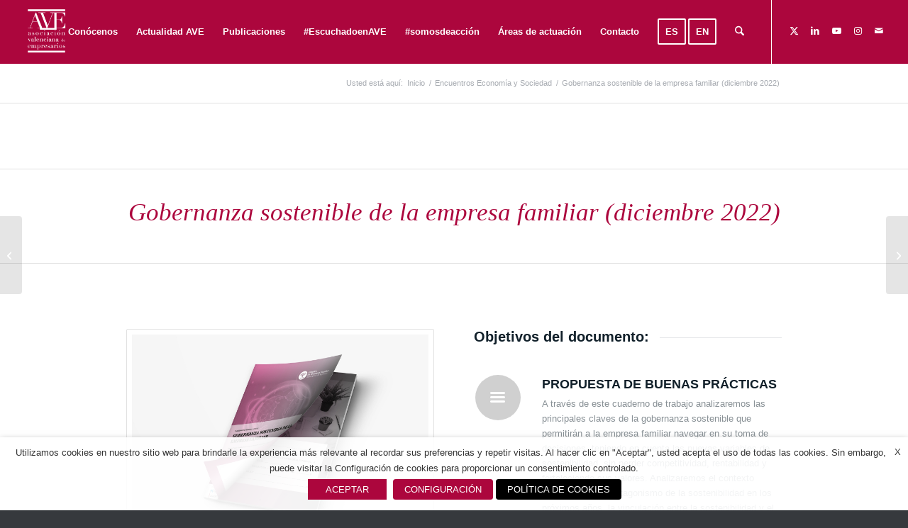

--- FILE ---
content_type: text/html; charset=UTF-8
request_url: https://www.ave.org.es/publicaciones/gobernanza-sostenible-de-la-empresa-familiar-diciembre-2022/
body_size: 23074
content:
<!DOCTYPE html>
<html lang="es" class="html_stretched responsive av-preloader-disabled  html_header_top html_logo_left html_main_nav_header html_menu_right html_slim html_header_sticky html_header_shrinking html_mobile_menu_tablet html_header_searchicon html_content_align_center html_header_unstick_top_disabled html_header_stretch html_minimal_header html_av-submenu-hidden html_av-submenu-display-click html_av-overlay-full html_av-submenu-noclone html_entry_id_26890 av-cookies-no-cookie-consent av-no-preview av-default-lightbox html_text_menu_active av-mobile-menu-switch-default">
<head>
<meta charset="UTF-8" />


<!-- mobile setting -->
<meta name="viewport" content="width=device-width, initial-scale=1">

<!-- Scripts/CSS and wp_head hook -->
<meta name='robots' content='index, follow, max-image-preview:large, max-snippet:-1, max-video-preview:-1' />
	<style>img:is([sizes="auto" i], [sizes^="auto," i]) { contain-intrinsic-size: 3000px 1500px }</style>
	 <!-- nextgen scrollGallery 1.8.2 --> 
		   
	<!-- This site is optimized with the Yoast SEO plugin v26.3 - https://yoast.com/wordpress/plugins/seo/ -->
	<title>Gobernanza sostenible de la empresa familiar (diciembre 2022) | Asociación Valenciana de Empresarios</title>
	<link rel="canonical" href="https://www.ave.org.es/publicaciones/gobernanza-sostenible-de-la-empresa-familiar-diciembre-2022/" />
	<meta property="og:locale" content="es_ES" />
	<meta property="og:type" content="article" />
	<meta property="og:title" content="Gobernanza sostenible de la empresa familiar (diciembre 2022) | Asociación Valenciana de Empresarios" />
	<meta property="og:url" content="https://www.ave.org.es/publicaciones/gobernanza-sostenible-de-la-empresa-familiar-diciembre-2022/" />
	<meta property="og:site_name" content="Asociación Valenciana de Empresarios" />
	<meta property="og:image" content="https://www.ave.org.es/wp-content/uploads/2022/07/Mockup_cuaderno-accionistas-scaled.jpg" />
	<meta property="og:image:width" content="2560" />
	<meta property="og:image:height" content="1707" />
	<meta property="og:image:type" content="image/jpeg" />
	<meta name="twitter:card" content="summary_large_image" />
	<meta name="twitter:site" content="@AVEmpresarios" />
	<meta name="twitter:label1" content="Tiempo de lectura" />
	<meta name="twitter:data1" content="6 minutos" />
	<script type="application/ld+json" class="yoast-schema-graph">{"@context":"https://schema.org","@graph":[{"@type":"WebPage","@id":"https://www.ave.org.es/publicaciones/gobernanza-sostenible-de-la-empresa-familiar-diciembre-2022/","url":"https://www.ave.org.es/publicaciones/gobernanza-sostenible-de-la-empresa-familiar-diciembre-2022/","name":"Gobernanza sostenible de la empresa familiar (diciembre 2022) | Asociación Valenciana de Empresarios","isPartOf":{"@id":"https://www.ave.org.es/#website"},"primaryImageOfPage":{"@id":"https://www.ave.org.es/publicaciones/gobernanza-sostenible-de-la-empresa-familiar-diciembre-2022/#primaryimage"},"image":{"@id":"https://www.ave.org.es/publicaciones/gobernanza-sostenible-de-la-empresa-familiar-diciembre-2022/#primaryimage"},"thumbnailUrl":"https://www.ave.org.es/wp-content/uploads/2022/07/Mockup_cuaderno-accionistas-scaled.jpg","datePublished":"2022-12-14T11:23:47+00:00","breadcrumb":{"@id":"https://www.ave.org.es/publicaciones/gobernanza-sostenible-de-la-empresa-familiar-diciembre-2022/#breadcrumb"},"inLanguage":"es","potentialAction":[{"@type":"ReadAction","target":["https://www.ave.org.es/publicaciones/gobernanza-sostenible-de-la-empresa-familiar-diciembre-2022/"]}]},{"@type":"ImageObject","inLanguage":"es","@id":"https://www.ave.org.es/publicaciones/gobernanza-sostenible-de-la-empresa-familiar-diciembre-2022/#primaryimage","url":"https://www.ave.org.es/wp-content/uploads/2022/07/Mockup_cuaderno-accionistas-scaled.jpg","contentUrl":"https://www.ave.org.es/wp-content/uploads/2022/07/Mockup_cuaderno-accionistas-scaled.jpg","width":2560,"height":1707},{"@type":"BreadcrumbList","@id":"https://www.ave.org.es/publicaciones/gobernanza-sostenible-de-la-empresa-familiar-diciembre-2022/#breadcrumb","itemListElement":[{"@type":"ListItem","position":1,"name":"Portada","item":"https://www.ave.org.es/ave/"},{"@type":"ListItem","position":2,"name":"Gobernanza sostenible de la empresa familiar (diciembre 2022)"}]},{"@type":"WebSite","@id":"https://www.ave.org.es/#website","url":"https://www.ave.org.es/","name":"AVE - Asociación Valenciana de Empresarios","description":"AVE","publisher":{"@id":"https://www.ave.org.es/#organization"},"potentialAction":[{"@type":"SearchAction","target":{"@type":"EntryPoint","urlTemplate":"https://www.ave.org.es/?s={search_term_string}"},"query-input":{"@type":"PropertyValueSpecification","valueRequired":true,"valueName":"search_term_string"}}],"inLanguage":"es"},{"@type":"Organization","@id":"https://www.ave.org.es/#organization","name":"Asociación Valenciana de Empresarios (AVE)","url":"https://www.ave.org.es/","logo":{"@type":"ImageObject","inLanguage":"es","@id":"https://www.ave.org.es/#/schema/logo/image/","url":"https://www.ave.org.es/wp-content/uploads/2017/01/Logo-AVE-_web3.jpg","contentUrl":"https://www.ave.org.es/wp-content/uploads/2017/01/Logo-AVE-_web3.jpg","width":300,"height":250,"caption":"Asociación Valenciana de Empresarios (AVE)"},"image":{"@id":"https://www.ave.org.es/#/schema/logo/image/"},"sameAs":["https://x.com/AVEmpresarios"]}]}</script>
	<!-- / Yoast SEO plugin. -->



<link rel="alternate" type="application/rss+xml" title="Asociación Valenciana de Empresarios &raquo; Feed" href="https://www.ave.org.es/feed/" />
<link rel="alternate" type="application/rss+xml" title="Asociación Valenciana de Empresarios &raquo; Feed de los comentarios" href="https://www.ave.org.es/comments/feed/" />
<link data-minify="1" rel='stylesheet' id='avia-grid-css' href='https://www.ave.org.es/wp-content/cache/min/1/wp-content/themes/enfoldv2/css/grid.css?ver=1762846975' type='text/css' media='all' />
<link data-minify="1" rel='stylesheet' id='avia-base-css' href='https://www.ave.org.es/wp-content/cache/min/1/wp-content/themes/enfoldv2/css/base.css?ver=1762846975' type='text/css' media='all' />
<link data-minify="1" rel='stylesheet' id='avia-layout-css' href='https://www.ave.org.es/wp-content/cache/min/1/wp-content/themes/enfoldv2/css/layout.css?ver=1762846975' type='text/css' media='all' />
<link data-minify="1" rel='stylesheet' id='avia-module-audioplayer-css' href='https://www.ave.org.es/wp-content/cache/min/1/wp-content/themes/enfoldv2/config-templatebuilder/avia-shortcodes/audio-player/audio-player.css?ver=1762846975' type='text/css' media='all' />
<link data-minify="1" rel='stylesheet' id='avia-module-blog-css' href='https://www.ave.org.es/wp-content/cache/min/1/wp-content/themes/enfoldv2/config-templatebuilder/avia-shortcodes/blog/blog.css?ver=1762846975' type='text/css' media='all' />
<link data-minify="1" rel='stylesheet' id='avia-module-postslider-css' href='https://www.ave.org.es/wp-content/cache/min/1/wp-content/themes/enfoldv2/config-templatebuilder/avia-shortcodes/postslider/postslider.css?ver=1762846975' type='text/css' media='all' />
<link data-minify="1" rel='stylesheet' id='avia-module-button-css' href='https://www.ave.org.es/wp-content/cache/min/1/wp-content/themes/enfoldv2/config-templatebuilder/avia-shortcodes/buttons/buttons.css?ver=1762846975' type='text/css' media='all' />
<link data-minify="1" rel='stylesheet' id='avia-module-buttonrow-css' href='https://www.ave.org.es/wp-content/cache/min/1/wp-content/themes/enfoldv2/config-templatebuilder/avia-shortcodes/buttonrow/buttonrow.css?ver=1762846975' type='text/css' media='all' />
<link data-minify="1" rel='stylesheet' id='avia-module-button-fullwidth-css' href='https://www.ave.org.es/wp-content/cache/min/1/wp-content/themes/enfoldv2/config-templatebuilder/avia-shortcodes/buttons_fullwidth/buttons_fullwidth.css?ver=1762846975' type='text/css' media='all' />
<link data-minify="1" rel='stylesheet' id='avia-module-catalogue-css' href='https://www.ave.org.es/wp-content/cache/min/1/wp-content/themes/enfoldv2/config-templatebuilder/avia-shortcodes/catalogue/catalogue.css?ver=1762846975' type='text/css' media='all' />
<link data-minify="1" rel='stylesheet' id='avia-module-comments-css' href='https://www.ave.org.es/wp-content/cache/min/1/wp-content/themes/enfoldv2/config-templatebuilder/avia-shortcodes/comments/comments.css?ver=1762846975' type='text/css' media='all' />
<link data-minify="1" rel='stylesheet' id='avia-module-contact-css' href='https://www.ave.org.es/wp-content/cache/min/1/wp-content/themes/enfoldv2/config-templatebuilder/avia-shortcodes/contact/contact.css?ver=1762846975' type='text/css' media='all' />
<link data-minify="1" rel='stylesheet' id='avia-module-slideshow-css' href='https://www.ave.org.es/wp-content/cache/min/1/wp-content/themes/enfoldv2/config-templatebuilder/avia-shortcodes/slideshow/slideshow.css?ver=1762846975' type='text/css' media='all' />
<link data-minify="1" rel='stylesheet' id='avia-module-slideshow-contentpartner-css' href='https://www.ave.org.es/wp-content/cache/min/1/wp-content/themes/enfoldv2/config-templatebuilder/avia-shortcodes/contentslider/contentslider.css?ver=1762846975' type='text/css' media='all' />
<link data-minify="1" rel='stylesheet' id='avia-module-countdown-css' href='https://www.ave.org.es/wp-content/cache/min/1/wp-content/themes/enfoldv2/config-templatebuilder/avia-shortcodes/countdown/countdown.css?ver=1762846975' type='text/css' media='all' />
<link data-minify="1" rel='stylesheet' id='avia-module-dynamic-field-css' href='https://www.ave.org.es/wp-content/cache/min/1/wp-content/themes/enfoldv2/config-templatebuilder/avia-shortcodes/dynamic_field/dynamic_field.css?ver=1762846975' type='text/css' media='all' />
<link data-minify="1" rel='stylesheet' id='avia-module-gallery-css' href='https://www.ave.org.es/wp-content/cache/min/1/wp-content/themes/enfoldv2/config-templatebuilder/avia-shortcodes/gallery/gallery.css?ver=1762846975' type='text/css' media='all' />
<link data-minify="1" rel='stylesheet' id='avia-module-gallery-hor-css' href='https://www.ave.org.es/wp-content/cache/min/1/wp-content/themes/enfoldv2/config-templatebuilder/avia-shortcodes/gallery_horizontal/gallery_horizontal.css?ver=1762846975' type='text/css' media='all' />
<link data-minify="1" rel='stylesheet' id='avia-module-maps-css' href='https://www.ave.org.es/wp-content/cache/min/1/wp-content/themes/enfoldv2/config-templatebuilder/avia-shortcodes/google_maps/google_maps.css?ver=1762846975' type='text/css' media='all' />
<link data-minify="1" rel='stylesheet' id='avia-module-gridrow-css' href='https://www.ave.org.es/wp-content/cache/min/1/wp-content/themes/enfoldv2/config-templatebuilder/avia-shortcodes/grid_row/grid_row.css?ver=1762846975' type='text/css' media='all' />
<link data-minify="1" rel='stylesheet' id='avia-module-heading-css' href='https://www.ave.org.es/wp-content/cache/min/1/wp-content/themes/enfoldv2/config-templatebuilder/avia-shortcodes/heading/heading.css?ver=1762846975' type='text/css' media='all' />
<link data-minify="1" rel='stylesheet' id='avia-module-rotator-css' href='https://www.ave.org.es/wp-content/cache/min/1/wp-content/themes/enfoldv2/config-templatebuilder/avia-shortcodes/headline_rotator/headline_rotator.css?ver=1762846975' type='text/css' media='all' />
<link data-minify="1" rel='stylesheet' id='avia-module-hr-css' href='https://www.ave.org.es/wp-content/cache/min/1/wp-content/themes/enfoldv2/config-templatebuilder/avia-shortcodes/hr/hr.css?ver=1762846975' type='text/css' media='all' />
<link data-minify="1" rel='stylesheet' id='avia-module-icon-css' href='https://www.ave.org.es/wp-content/cache/min/1/wp-content/themes/enfoldv2/config-templatebuilder/avia-shortcodes/icon/icon.css?ver=1762846975' type='text/css' media='all' />
<link data-minify="1" rel='stylesheet' id='avia-module-icon-circles-css' href='https://www.ave.org.es/wp-content/cache/min/1/wp-content/themes/enfoldv2/config-templatebuilder/avia-shortcodes/icon_circles/icon_circles.css?ver=1762846975' type='text/css' media='all' />
<link data-minify="1" rel='stylesheet' id='avia-module-iconbox-css' href='https://www.ave.org.es/wp-content/cache/min/1/wp-content/themes/enfoldv2/config-templatebuilder/avia-shortcodes/iconbox/iconbox.css?ver=1762846975' type='text/css' media='all' />
<link data-minify="1" rel='stylesheet' id='avia-module-icongrid-css' href='https://www.ave.org.es/wp-content/cache/min/1/wp-content/themes/enfoldv2/config-templatebuilder/avia-shortcodes/icongrid/icongrid.css?ver=1762846975' type='text/css' media='all' />
<link data-minify="1" rel='stylesheet' id='avia-module-iconlist-css' href='https://www.ave.org.es/wp-content/cache/min/1/wp-content/themes/enfoldv2/config-templatebuilder/avia-shortcodes/iconlist/iconlist.css?ver=1762846975' type='text/css' media='all' />
<link data-minify="1" rel='stylesheet' id='avia-module-image-css' href='https://www.ave.org.es/wp-content/cache/min/1/wp-content/themes/enfoldv2/config-templatebuilder/avia-shortcodes/image/image.css?ver=1762846975' type='text/css' media='all' />
<link data-minify="1" rel='stylesheet' id='avia-module-image-diff-css' href='https://www.ave.org.es/wp-content/cache/min/1/wp-content/themes/enfoldv2/config-templatebuilder/avia-shortcodes/image_diff/image_diff.css?ver=1762846975' type='text/css' media='all' />
<link data-minify="1" rel='stylesheet' id='avia-module-hotspot-css' href='https://www.ave.org.es/wp-content/cache/min/1/wp-content/themes/enfoldv2/config-templatebuilder/avia-shortcodes/image_hotspots/image_hotspots.css?ver=1762846975' type='text/css' media='all' />
<link data-minify="1" rel='stylesheet' id='avia-module-sc-lottie-animation-css' href='https://www.ave.org.es/wp-content/cache/min/1/wp-content/themes/enfoldv2/config-templatebuilder/avia-shortcodes/lottie_animation/lottie_animation.css?ver=1762846975' type='text/css' media='all' />
<link data-minify="1" rel='stylesheet' id='avia-module-magazine-css' href='https://www.ave.org.es/wp-content/cache/min/1/wp-content/themes/enfoldv2/config-templatebuilder/avia-shortcodes/magazine/magazine.css?ver=1762846975' type='text/css' media='all' />
<link data-minify="1" rel='stylesheet' id='avia-module-masonry-css' href='https://www.ave.org.es/wp-content/cache/min/1/wp-content/themes/enfoldv2/config-templatebuilder/avia-shortcodes/masonry_entries/masonry_entries.css?ver=1762846975' type='text/css' media='all' />
<link data-minify="1" rel='stylesheet' id='avia-siteloader-css' href='https://www.ave.org.es/wp-content/cache/min/1/wp-content/themes/enfoldv2/css/avia-snippet-site-preloader.css?ver=1762846975' type='text/css' media='all' />
<link data-minify="1" rel='stylesheet' id='avia-module-menu-css' href='https://www.ave.org.es/wp-content/cache/min/1/wp-content/themes/enfoldv2/config-templatebuilder/avia-shortcodes/menu/menu.css?ver=1762846975' type='text/css' media='all' />
<link data-minify="1" rel='stylesheet' id='avia-module-notification-css' href='https://www.ave.org.es/wp-content/cache/min/1/wp-content/themes/enfoldv2/config-templatebuilder/avia-shortcodes/notification/notification.css?ver=1762846975' type='text/css' media='all' />
<link data-minify="1" rel='stylesheet' id='avia-module-numbers-css' href='https://www.ave.org.es/wp-content/cache/min/1/wp-content/themes/enfoldv2/config-templatebuilder/avia-shortcodes/numbers/numbers.css?ver=1762846975' type='text/css' media='all' />
<link data-minify="1" rel='stylesheet' id='avia-module-portfolio-css' href='https://www.ave.org.es/wp-content/cache/min/1/wp-content/themes/enfoldv2/config-templatebuilder/avia-shortcodes/portfolio/portfolio.css?ver=1762846975' type='text/css' media='all' />
<link data-minify="1" rel='stylesheet' id='avia-module-post-metadata-css' href='https://www.ave.org.es/wp-content/cache/min/1/wp-content/themes/enfoldv2/config-templatebuilder/avia-shortcodes/post_metadata/post_metadata.css?ver=1762846975' type='text/css' media='all' />
<link data-minify="1" rel='stylesheet' id='avia-module-progress-bar-css' href='https://www.ave.org.es/wp-content/cache/min/1/wp-content/themes/enfoldv2/config-templatebuilder/avia-shortcodes/progressbar/progressbar.css?ver=1762846975' type='text/css' media='all' />
<link data-minify="1" rel='stylesheet' id='avia-module-promobox-css' href='https://www.ave.org.es/wp-content/cache/min/1/wp-content/themes/enfoldv2/config-templatebuilder/avia-shortcodes/promobox/promobox.css?ver=1762846975' type='text/css' media='all' />
<link data-minify="1" rel='stylesheet' id='avia-sc-search-css' href='https://www.ave.org.es/wp-content/cache/min/1/wp-content/themes/enfoldv2/config-templatebuilder/avia-shortcodes/search/search.css?ver=1762846975' type='text/css' media='all' />
<link data-minify="1" rel='stylesheet' id='avia-module-slideshow-accordion-css' href='https://www.ave.org.es/wp-content/cache/min/1/wp-content/themes/enfoldv2/config-templatebuilder/avia-shortcodes/slideshow_accordion/slideshow_accordion.css?ver=1762846975' type='text/css' media='all' />
<link data-minify="1" rel='stylesheet' id='avia-module-slideshow-feature-image-css' href='https://www.ave.org.es/wp-content/cache/min/1/wp-content/themes/enfoldv2/config-templatebuilder/avia-shortcodes/slideshow_feature_image/slideshow_feature_image.css?ver=1762846975' type='text/css' media='all' />
<link data-minify="1" rel='stylesheet' id='avia-module-slideshow-fullsize-css' href='https://www.ave.org.es/wp-content/cache/min/1/wp-content/themes/enfoldv2/config-templatebuilder/avia-shortcodes/slideshow_fullsize/slideshow_fullsize.css?ver=1762846975' type='text/css' media='all' />
<link data-minify="1" rel='stylesheet' id='avia-module-slideshow-fullscreen-css' href='https://www.ave.org.es/wp-content/cache/min/1/wp-content/themes/enfoldv2/config-templatebuilder/avia-shortcodes/slideshow_fullscreen/slideshow_fullscreen.css?ver=1762846975' type='text/css' media='all' />
<link data-minify="1" rel='stylesheet' id='avia-module-slideshow-ls-css' href='https://www.ave.org.es/wp-content/cache/min/1/wp-content/themes/enfoldv2/config-templatebuilder/avia-shortcodes/slideshow_layerslider/slideshow_layerslider.css?ver=1762846975' type='text/css' media='all' />
<link data-minify="1" rel='stylesheet' id='avia-module-social-css' href='https://www.ave.org.es/wp-content/cache/min/1/wp-content/themes/enfoldv2/config-templatebuilder/avia-shortcodes/social_share/social_share.css?ver=1762846975' type='text/css' media='all' />
<link data-minify="1" rel='stylesheet' id='avia-module-tabsection-css' href='https://www.ave.org.es/wp-content/cache/min/1/wp-content/themes/enfoldv2/config-templatebuilder/avia-shortcodes/tab_section/tab_section.css?ver=1762846975' type='text/css' media='all' />
<link data-minify="1" rel='stylesheet' id='avia-module-table-css' href='https://www.ave.org.es/wp-content/cache/min/1/wp-content/themes/enfoldv2/config-templatebuilder/avia-shortcodes/table/table.css?ver=1762846975' type='text/css' media='all' />
<link data-minify="1" rel='stylesheet' id='avia-module-tabs-css' href='https://www.ave.org.es/wp-content/cache/min/1/wp-content/themes/enfoldv2/config-templatebuilder/avia-shortcodes/tabs/tabs.css?ver=1762846975' type='text/css' media='all' />
<link data-minify="1" rel='stylesheet' id='avia-module-team-css' href='https://www.ave.org.es/wp-content/cache/min/1/wp-content/themes/enfoldv2/config-templatebuilder/avia-shortcodes/team/team.css?ver=1762846975' type='text/css' media='all' />
<link data-minify="1" rel='stylesheet' id='avia-module-testimonials-css' href='https://www.ave.org.es/wp-content/cache/min/1/wp-content/themes/enfoldv2/config-templatebuilder/avia-shortcodes/testimonials/testimonials.css?ver=1762846975' type='text/css' media='all' />
<link data-minify="1" rel='stylesheet' id='avia-module-timeline-css' href='https://www.ave.org.es/wp-content/cache/min/1/wp-content/themes/enfoldv2/config-templatebuilder/avia-shortcodes/timeline/timeline.css?ver=1762846975' type='text/css' media='all' />
<link data-minify="1" rel='stylesheet' id='avia-module-toggles-css' href='https://www.ave.org.es/wp-content/cache/min/1/wp-content/themes/enfoldv2/config-templatebuilder/avia-shortcodes/toggles/toggles.css?ver=1762846975' type='text/css' media='all' />
<link data-minify="1" rel='stylesheet' id='avia-module-video-css' href='https://www.ave.org.es/wp-content/cache/min/1/wp-content/themes/enfoldv2/config-templatebuilder/avia-shortcodes/video/video.css?ver=1762846975' type='text/css' media='all' />
<style id='wp-emoji-styles-inline-css' type='text/css'>

	img.wp-smiley, img.emoji {
		display: inline !important;
		border: none !important;
		box-shadow: none !important;
		height: 1em !important;
		width: 1em !important;
		margin: 0 0.07em !important;
		vertical-align: -0.1em !important;
		background: none !important;
		padding: 0 !important;
	}
</style>
<link rel='stylesheet' id='wp-block-library-css' href='https://www.ave.org.es/wp-includes/css/dist/block-library/style.min.css?ver=aaab696351d3ad440d3dbada2a9eee51' type='text/css' media='all' />
<style id='global-styles-inline-css' type='text/css'>
:root{--wp--preset--aspect-ratio--square: 1;--wp--preset--aspect-ratio--4-3: 4/3;--wp--preset--aspect-ratio--3-4: 3/4;--wp--preset--aspect-ratio--3-2: 3/2;--wp--preset--aspect-ratio--2-3: 2/3;--wp--preset--aspect-ratio--16-9: 16/9;--wp--preset--aspect-ratio--9-16: 9/16;--wp--preset--color--black: #000000;--wp--preset--color--cyan-bluish-gray: #abb8c3;--wp--preset--color--white: #ffffff;--wp--preset--color--pale-pink: #f78da7;--wp--preset--color--vivid-red: #cf2e2e;--wp--preset--color--luminous-vivid-orange: #ff6900;--wp--preset--color--luminous-vivid-amber: #fcb900;--wp--preset--color--light-green-cyan: #7bdcb5;--wp--preset--color--vivid-green-cyan: #00d084;--wp--preset--color--pale-cyan-blue: #8ed1fc;--wp--preset--color--vivid-cyan-blue: #0693e3;--wp--preset--color--vivid-purple: #9b51e0;--wp--preset--color--metallic-red: #b02b2c;--wp--preset--color--maximum-yellow-red: #edae44;--wp--preset--color--yellow-sun: #eeee22;--wp--preset--color--palm-leaf: #83a846;--wp--preset--color--aero: #7bb0e7;--wp--preset--color--old-lavender: #745f7e;--wp--preset--color--steel-teal: #5f8789;--wp--preset--color--raspberry-pink: #d65799;--wp--preset--color--medium-turquoise: #4ecac2;--wp--preset--gradient--vivid-cyan-blue-to-vivid-purple: linear-gradient(135deg,rgba(6,147,227,1) 0%,rgb(155,81,224) 100%);--wp--preset--gradient--light-green-cyan-to-vivid-green-cyan: linear-gradient(135deg,rgb(122,220,180) 0%,rgb(0,208,130) 100%);--wp--preset--gradient--luminous-vivid-amber-to-luminous-vivid-orange: linear-gradient(135deg,rgba(252,185,0,1) 0%,rgba(255,105,0,1) 100%);--wp--preset--gradient--luminous-vivid-orange-to-vivid-red: linear-gradient(135deg,rgba(255,105,0,1) 0%,rgb(207,46,46) 100%);--wp--preset--gradient--very-light-gray-to-cyan-bluish-gray: linear-gradient(135deg,rgb(238,238,238) 0%,rgb(169,184,195) 100%);--wp--preset--gradient--cool-to-warm-spectrum: linear-gradient(135deg,rgb(74,234,220) 0%,rgb(151,120,209) 20%,rgb(207,42,186) 40%,rgb(238,44,130) 60%,rgb(251,105,98) 80%,rgb(254,248,76) 100%);--wp--preset--gradient--blush-light-purple: linear-gradient(135deg,rgb(255,206,236) 0%,rgb(152,150,240) 100%);--wp--preset--gradient--blush-bordeaux: linear-gradient(135deg,rgb(254,205,165) 0%,rgb(254,45,45) 50%,rgb(107,0,62) 100%);--wp--preset--gradient--luminous-dusk: linear-gradient(135deg,rgb(255,203,112) 0%,rgb(199,81,192) 50%,rgb(65,88,208) 100%);--wp--preset--gradient--pale-ocean: linear-gradient(135deg,rgb(255,245,203) 0%,rgb(182,227,212) 50%,rgb(51,167,181) 100%);--wp--preset--gradient--electric-grass: linear-gradient(135deg,rgb(202,248,128) 0%,rgb(113,206,126) 100%);--wp--preset--gradient--midnight: linear-gradient(135deg,rgb(2,3,129) 0%,rgb(40,116,252) 100%);--wp--preset--font-size--small: 1rem;--wp--preset--font-size--medium: 1.125rem;--wp--preset--font-size--large: 1.75rem;--wp--preset--font-size--x-large: clamp(1.75rem, 3vw, 2.25rem);--wp--preset--spacing--20: 0.44rem;--wp--preset--spacing--30: 0.67rem;--wp--preset--spacing--40: 1rem;--wp--preset--spacing--50: 1.5rem;--wp--preset--spacing--60: 2.25rem;--wp--preset--spacing--70: 3.38rem;--wp--preset--spacing--80: 5.06rem;--wp--preset--shadow--natural: 6px 6px 9px rgba(0, 0, 0, 0.2);--wp--preset--shadow--deep: 12px 12px 50px rgba(0, 0, 0, 0.4);--wp--preset--shadow--sharp: 6px 6px 0px rgba(0, 0, 0, 0.2);--wp--preset--shadow--outlined: 6px 6px 0px -3px rgba(255, 255, 255, 1), 6px 6px rgba(0, 0, 0, 1);--wp--preset--shadow--crisp: 6px 6px 0px rgba(0, 0, 0, 1);}:root { --wp--style--global--content-size: 800px;--wp--style--global--wide-size: 1130px; }:where(body) { margin: 0; }.wp-site-blocks > .alignleft { float: left; margin-right: 2em; }.wp-site-blocks > .alignright { float: right; margin-left: 2em; }.wp-site-blocks > .aligncenter { justify-content: center; margin-left: auto; margin-right: auto; }:where(.is-layout-flex){gap: 0.5em;}:where(.is-layout-grid){gap: 0.5em;}.is-layout-flow > .alignleft{float: left;margin-inline-start: 0;margin-inline-end: 2em;}.is-layout-flow > .alignright{float: right;margin-inline-start: 2em;margin-inline-end: 0;}.is-layout-flow > .aligncenter{margin-left: auto !important;margin-right: auto !important;}.is-layout-constrained > .alignleft{float: left;margin-inline-start: 0;margin-inline-end: 2em;}.is-layout-constrained > .alignright{float: right;margin-inline-start: 2em;margin-inline-end: 0;}.is-layout-constrained > .aligncenter{margin-left: auto !important;margin-right: auto !important;}.is-layout-constrained > :where(:not(.alignleft):not(.alignright):not(.alignfull)){max-width: var(--wp--style--global--content-size);margin-left: auto !important;margin-right: auto !important;}.is-layout-constrained > .alignwide{max-width: var(--wp--style--global--wide-size);}body .is-layout-flex{display: flex;}.is-layout-flex{flex-wrap: wrap;align-items: center;}.is-layout-flex > :is(*, div){margin: 0;}body .is-layout-grid{display: grid;}.is-layout-grid > :is(*, div){margin: 0;}body{padding-top: 0px;padding-right: 0px;padding-bottom: 0px;padding-left: 0px;}a:where(:not(.wp-element-button)){text-decoration: underline;}:root :where(.wp-element-button, .wp-block-button__link){background-color: #32373c;border-width: 0;color: #fff;font-family: inherit;font-size: inherit;line-height: inherit;padding: calc(0.667em + 2px) calc(1.333em + 2px);text-decoration: none;}.has-black-color{color: var(--wp--preset--color--black) !important;}.has-cyan-bluish-gray-color{color: var(--wp--preset--color--cyan-bluish-gray) !important;}.has-white-color{color: var(--wp--preset--color--white) !important;}.has-pale-pink-color{color: var(--wp--preset--color--pale-pink) !important;}.has-vivid-red-color{color: var(--wp--preset--color--vivid-red) !important;}.has-luminous-vivid-orange-color{color: var(--wp--preset--color--luminous-vivid-orange) !important;}.has-luminous-vivid-amber-color{color: var(--wp--preset--color--luminous-vivid-amber) !important;}.has-light-green-cyan-color{color: var(--wp--preset--color--light-green-cyan) !important;}.has-vivid-green-cyan-color{color: var(--wp--preset--color--vivid-green-cyan) !important;}.has-pale-cyan-blue-color{color: var(--wp--preset--color--pale-cyan-blue) !important;}.has-vivid-cyan-blue-color{color: var(--wp--preset--color--vivid-cyan-blue) !important;}.has-vivid-purple-color{color: var(--wp--preset--color--vivid-purple) !important;}.has-metallic-red-color{color: var(--wp--preset--color--metallic-red) !important;}.has-maximum-yellow-red-color{color: var(--wp--preset--color--maximum-yellow-red) !important;}.has-yellow-sun-color{color: var(--wp--preset--color--yellow-sun) !important;}.has-palm-leaf-color{color: var(--wp--preset--color--palm-leaf) !important;}.has-aero-color{color: var(--wp--preset--color--aero) !important;}.has-old-lavender-color{color: var(--wp--preset--color--old-lavender) !important;}.has-steel-teal-color{color: var(--wp--preset--color--steel-teal) !important;}.has-raspberry-pink-color{color: var(--wp--preset--color--raspberry-pink) !important;}.has-medium-turquoise-color{color: var(--wp--preset--color--medium-turquoise) !important;}.has-black-background-color{background-color: var(--wp--preset--color--black) !important;}.has-cyan-bluish-gray-background-color{background-color: var(--wp--preset--color--cyan-bluish-gray) !important;}.has-white-background-color{background-color: var(--wp--preset--color--white) !important;}.has-pale-pink-background-color{background-color: var(--wp--preset--color--pale-pink) !important;}.has-vivid-red-background-color{background-color: var(--wp--preset--color--vivid-red) !important;}.has-luminous-vivid-orange-background-color{background-color: var(--wp--preset--color--luminous-vivid-orange) !important;}.has-luminous-vivid-amber-background-color{background-color: var(--wp--preset--color--luminous-vivid-amber) !important;}.has-light-green-cyan-background-color{background-color: var(--wp--preset--color--light-green-cyan) !important;}.has-vivid-green-cyan-background-color{background-color: var(--wp--preset--color--vivid-green-cyan) !important;}.has-pale-cyan-blue-background-color{background-color: var(--wp--preset--color--pale-cyan-blue) !important;}.has-vivid-cyan-blue-background-color{background-color: var(--wp--preset--color--vivid-cyan-blue) !important;}.has-vivid-purple-background-color{background-color: var(--wp--preset--color--vivid-purple) !important;}.has-metallic-red-background-color{background-color: var(--wp--preset--color--metallic-red) !important;}.has-maximum-yellow-red-background-color{background-color: var(--wp--preset--color--maximum-yellow-red) !important;}.has-yellow-sun-background-color{background-color: var(--wp--preset--color--yellow-sun) !important;}.has-palm-leaf-background-color{background-color: var(--wp--preset--color--palm-leaf) !important;}.has-aero-background-color{background-color: var(--wp--preset--color--aero) !important;}.has-old-lavender-background-color{background-color: var(--wp--preset--color--old-lavender) !important;}.has-steel-teal-background-color{background-color: var(--wp--preset--color--steel-teal) !important;}.has-raspberry-pink-background-color{background-color: var(--wp--preset--color--raspberry-pink) !important;}.has-medium-turquoise-background-color{background-color: var(--wp--preset--color--medium-turquoise) !important;}.has-black-border-color{border-color: var(--wp--preset--color--black) !important;}.has-cyan-bluish-gray-border-color{border-color: var(--wp--preset--color--cyan-bluish-gray) !important;}.has-white-border-color{border-color: var(--wp--preset--color--white) !important;}.has-pale-pink-border-color{border-color: var(--wp--preset--color--pale-pink) !important;}.has-vivid-red-border-color{border-color: var(--wp--preset--color--vivid-red) !important;}.has-luminous-vivid-orange-border-color{border-color: var(--wp--preset--color--luminous-vivid-orange) !important;}.has-luminous-vivid-amber-border-color{border-color: var(--wp--preset--color--luminous-vivid-amber) !important;}.has-light-green-cyan-border-color{border-color: var(--wp--preset--color--light-green-cyan) !important;}.has-vivid-green-cyan-border-color{border-color: var(--wp--preset--color--vivid-green-cyan) !important;}.has-pale-cyan-blue-border-color{border-color: var(--wp--preset--color--pale-cyan-blue) !important;}.has-vivid-cyan-blue-border-color{border-color: var(--wp--preset--color--vivid-cyan-blue) !important;}.has-vivid-purple-border-color{border-color: var(--wp--preset--color--vivid-purple) !important;}.has-metallic-red-border-color{border-color: var(--wp--preset--color--metallic-red) !important;}.has-maximum-yellow-red-border-color{border-color: var(--wp--preset--color--maximum-yellow-red) !important;}.has-yellow-sun-border-color{border-color: var(--wp--preset--color--yellow-sun) !important;}.has-palm-leaf-border-color{border-color: var(--wp--preset--color--palm-leaf) !important;}.has-aero-border-color{border-color: var(--wp--preset--color--aero) !important;}.has-old-lavender-border-color{border-color: var(--wp--preset--color--old-lavender) !important;}.has-steel-teal-border-color{border-color: var(--wp--preset--color--steel-teal) !important;}.has-raspberry-pink-border-color{border-color: var(--wp--preset--color--raspberry-pink) !important;}.has-medium-turquoise-border-color{border-color: var(--wp--preset--color--medium-turquoise) !important;}.has-vivid-cyan-blue-to-vivid-purple-gradient-background{background: var(--wp--preset--gradient--vivid-cyan-blue-to-vivid-purple) !important;}.has-light-green-cyan-to-vivid-green-cyan-gradient-background{background: var(--wp--preset--gradient--light-green-cyan-to-vivid-green-cyan) !important;}.has-luminous-vivid-amber-to-luminous-vivid-orange-gradient-background{background: var(--wp--preset--gradient--luminous-vivid-amber-to-luminous-vivid-orange) !important;}.has-luminous-vivid-orange-to-vivid-red-gradient-background{background: var(--wp--preset--gradient--luminous-vivid-orange-to-vivid-red) !important;}.has-very-light-gray-to-cyan-bluish-gray-gradient-background{background: var(--wp--preset--gradient--very-light-gray-to-cyan-bluish-gray) !important;}.has-cool-to-warm-spectrum-gradient-background{background: var(--wp--preset--gradient--cool-to-warm-spectrum) !important;}.has-blush-light-purple-gradient-background{background: var(--wp--preset--gradient--blush-light-purple) !important;}.has-blush-bordeaux-gradient-background{background: var(--wp--preset--gradient--blush-bordeaux) !important;}.has-luminous-dusk-gradient-background{background: var(--wp--preset--gradient--luminous-dusk) !important;}.has-pale-ocean-gradient-background{background: var(--wp--preset--gradient--pale-ocean) !important;}.has-electric-grass-gradient-background{background: var(--wp--preset--gradient--electric-grass) !important;}.has-midnight-gradient-background{background: var(--wp--preset--gradient--midnight) !important;}.has-small-font-size{font-size: var(--wp--preset--font-size--small) !important;}.has-medium-font-size{font-size: var(--wp--preset--font-size--medium) !important;}.has-large-font-size{font-size: var(--wp--preset--font-size--large) !important;}.has-x-large-font-size{font-size: var(--wp--preset--font-size--x-large) !important;}
:where(.wp-block-post-template.is-layout-flex){gap: 1.25em;}:where(.wp-block-post-template.is-layout-grid){gap: 1.25em;}
:where(.wp-block-columns.is-layout-flex){gap: 2em;}:where(.wp-block-columns.is-layout-grid){gap: 2em;}
:root :where(.wp-block-pullquote){font-size: 1.5em;line-height: 1.6;}
</style>
<link data-minify="1" rel='stylesheet' id='cookie-law-info-css' href='https://www.ave.org.es/wp-content/cache/min/1/wp-content/plugins/webtoffee-gdpr-cookie-consent/public/css/cookie-law-info-public.css?ver=1762846975' type='text/css' media='all' />
<link data-minify="1" rel='stylesheet' id='cookie-law-info-gdpr-css' href='https://www.ave.org.es/wp-content/cache/min/1/wp-content/plugins/webtoffee-gdpr-cookie-consent/public/css/cookie-law-info-gdpr.css?ver=1762846975' type='text/css' media='all' />
<link data-minify="1" rel='stylesheet' id='avia-scs-css' href='https://www.ave.org.es/wp-content/cache/min/1/wp-content/themes/enfoldv2/css/shortcodes.css?ver=1762846975' type='text/css' media='all' />
<link data-minify="1" rel='stylesheet' id='avia-fold-unfold-css' href='https://www.ave.org.es/wp-content/cache/min/1/wp-content/themes/enfoldv2/css/avia-snippet-fold-unfold.css?ver=1762846975' type='text/css' media='all' />
<link rel='stylesheet' id='avia-popup-css-css' href='https://www.ave.org.es/wp-content/themes/enfoldv2/js/aviapopup/magnific-popup.min.css?ver=7.1.1' type='text/css' media='screen' />
<link data-minify="1" rel='stylesheet' id='avia-lightbox-css' href='https://www.ave.org.es/wp-content/cache/min/1/wp-content/themes/enfoldv2/css/avia-snippet-lightbox.css?ver=1762846975' type='text/css' media='screen' />
<link data-minify="1" rel='stylesheet' id='avia-widget-css-css' href='https://www.ave.org.es/wp-content/cache/min/1/wp-content/themes/enfoldv2/css/avia-snippet-widget.css?ver=1762846975' type='text/css' media='screen' />
<link data-minify="1" rel='stylesheet' id='avia-dynamic-css' href='https://www.ave.org.es/wp-content/cache/min/1/wp-content/uploads/dynamic_avia/enfold.css?ver=1762846975' type='text/css' media='all' />
<link data-minify="1" rel='stylesheet' id='avia-custom-css' href='https://www.ave.org.es/wp-content/cache/min/1/wp-content/themes/enfoldv2/css/custom.css?ver=1762846975' type='text/css' media='all' />
<link data-minify="1" rel='stylesheet' id='avia-single-post-26890-css' href='https://www.ave.org.es/wp-content/cache/min/1/wp-content/uploads/dynamic_avia/avia_posts_css/post-26890.css?ver=1762857930' type='text/css' media='all' />
<link data-minify="1" rel='stylesheet' id='scrollGallery-css' href='https://www.ave.org.es/wp-content/cache/min/1/wp-content/plugins/nextgen-scrollgallery/scrollGallery/css/scrollGallery.css?ver=1762846975' type='text/css' media='screen' />
<link data-minify="1" rel='stylesheet' id='scrollGalleryDesign-css' href='https://www.ave.org.es/wp-content/cache/min/1/wp-content/plugins/nextgen-scrollgallery/scrollGallery/css/scrollGallery_greyDesign.css?ver=1762846975' type='text/css' media='screen' />
<script type="text/javascript" src="https://www.ave.org.es/wp-includes/js/jquery/jquery.min.js?ver=3.7.1" id="jquery-core-js"></script>
<script type="text/javascript" src="https://www.ave.org.es/wp-includes/js/jquery/jquery-migrate.min.js?ver=3.4.1" id="jquery-migrate-js"></script>
<script type="text/javascript" id="cookie-law-info-js-extra">
/* <![CDATA[ */
var Cli_Data = {"nn_cookie_ids":["PHPSESSID","_ga","_gid","_gat","lang","VISITOR_INFO1_LIVE","GPS","YSC","IDE","test_cookie"],"non_necessary_cookies":{"non-necessary":["test_cookie"],"advertisement":["VISITOR_INFO1_LIVE","IDE"],"performance":["_gat","YSC"],"analytics":["_ga","_gid","GPS"],"preferences":["lang"],"necessary":["PHPSESSID"]},"cookielist":{"non-necessary":{"0":{"ID":17368,"post_author":"1","post_date":"2020-06-17 14:34:08","post_date_gmt":"2020-06-17 12:34:08","post_content":"","post_title":"test_cookie","post_excerpt":"","post_status":"publish","comment_status":"closed","ping_status":"closed","post_password":"","post_name":"test_cookie","to_ping":"","pinged":"","post_modified":"2020-07-15 11:22:28","post_modified_gmt":"2020-07-15 09:22:28","post_content_filtered":"","post_parent":0,"guid":"https:\/\/www.ave.org.es\/cookielawinfo\/test_cookie\/","menu_order":0,"post_type":"cookielawinfo","post_mime_type":"","comment_count":"0","filter":"raw"},"term_id":811,"name":"No Necesarias","loadonstart":0,"defaultstate":"disabled","ccpa_optout":0},"advertisement":{"0":{"ID":17495,"post_author":"1","post_date":"2020-07-16 08:57:01","post_date_gmt":"2020-07-16 06:57:01","post_content":"Esta cookie es establecida por Youtube. Se utiliza para rastrear la informaci\u00f3n de los videos incrustados de YouTube en un sitio web.","post_title":"VISITOR_INFO1_LIVE","post_excerpt":"VISITOR_INFO1_LIVE","post_status":"publish","comment_status":"closed","ping_status":"closed","post_password":"","post_name":"visitor_info1_live","to_ping":"","pinged":"","post_modified":"2020-07-16 08:57:56","post_modified_gmt":"2020-07-16 06:57:56","post_content_filtered":"","post_parent":0,"guid":"https:\/\/www.ave.org.es\/cookielawinfo\/visitor_info1_live\/","menu_order":0,"post_type":"cookielawinfo","post_mime_type":"","comment_count":"0","filter":"raw"},"1":{"ID":17498,"post_author":"1","post_date":"2020-07-16 08:57:01","post_date_gmt":"2020-07-16 06:57:01","post_content":"Utilizado por Google DoubleClick y almacena informaci\u00f3n sobre c\u00f3mo el usuario usa el sitio web y cualquier otro anuncio antes de visitar el sitio web. Esto se utiliza para presentar a los usuarios anuncios que les sean relevantes seg\u00fan el perfil del usuario.","post_title":"IDE","post_excerpt":"IDE","post_status":"publish","comment_status":"closed","ping_status":"closed","post_password":"","post_name":"ide","to_ping":"","pinged":"","post_modified":"2020-07-16 08:59:38","post_modified_gmt":"2020-07-16 06:59:38","post_content_filtered":"","post_parent":0,"guid":"https:\/\/www.ave.org.es\/cookielawinfo\/ide\/","menu_order":0,"post_type":"cookielawinfo","post_mime_type":"","comment_count":"0","filter":"raw"},"term_id":817,"name":"Publicitarias","loadonstart":0,"defaultstate":"disabled","ccpa_optout":0},"performance":{"0":{"ID":17493,"post_author":"1","post_date":"2020-07-16 08:57:01","post_date_gmt":"2020-07-16 06:57:01","post_content":"Google Universal Analytics instala estas cookies para reducir la velocidad de solicitud y limitar la recopilaci\u00f3n de datos en sitios de alto tr\u00e1fico.","post_title":"_gat","post_excerpt":"_gat","post_status":"publish","comment_status":"closed","ping_status":"closed","post_password":"","post_name":"_gat","to_ping":"","pinged":"","post_modified":"2020-07-16 09:01:10","post_modified_gmt":"2020-07-16 07:01:10","post_content_filtered":"","post_parent":0,"guid":"https:\/\/www.ave.org.es\/cookielawinfo\/_gat\/","menu_order":0,"post_type":"cookielawinfo","post_mime_type":"","comment_count":"0","filter":"raw"},"1":{"ID":17497,"post_author":"1","post_date":"2020-07-16 08:57:01","post_date_gmt":"2020-07-16 06:57:01","post_content":"YouTube configura estas cookies y se utiliza para rastrear las vistas de videos incrustados.","post_title":"YSC","post_excerpt":"YSC","post_status":"publish","comment_status":"closed","ping_status":"closed","post_password":"","post_name":"ysc","to_ping":"","pinged":"","post_modified":"2020-07-16 08:59:16","post_modified_gmt":"2020-07-16 06:59:16","post_content_filtered":"","post_parent":0,"guid":"https:\/\/www.ave.org.es\/cookielawinfo\/ysc\/","menu_order":0,"post_type":"cookielawinfo","post_mime_type":"","comment_count":"0","filter":"raw"},"term_id":818,"name":"Rendimiento","loadonstart":0,"defaultstate":"disabled","ccpa_optout":0},"analytics":{"0":{"ID":17491,"post_author":"1","post_date":"2020-07-16 08:57:01","post_date_gmt":"2020-07-16 06:57:01","post_content":"Esta cookie es instalada por Google Analytics. La cookie se utiliza para calcular los datos de visitantes, sesiones, campa\u00f1as y realizar un seguimiento del uso del sitio para el informe anal\u00edtico del sitio. Las cookies almacenan informaci\u00f3n de forma an\u00f3nima y asignan un n\u00famero generado aleatoriamente para identificar visitantes \u00fanicos.","post_title":"_ga","post_excerpt":"_ga","post_status":"publish","comment_status":"closed","ping_status":"closed","post_password":"","post_name":"_ga","to_ping":"","pinged":"","post_modified":"2020-07-16 09:03:22","post_modified_gmt":"2020-07-16 07:03:22","post_content_filtered":"","post_parent":0,"guid":"https:\/\/www.ave.org.es\/cookielawinfo\/_ga\/","menu_order":0,"post_type":"cookielawinfo","post_mime_type":"","comment_count":"0","filter":"raw"},"1":{"ID":17492,"post_author":"1","post_date":"2020-07-16 08:57:01","post_date_gmt":"2020-07-16 06:57:01","post_content":"Esta cookie es instalada por Google Analytics. La cookie se utiliza para almacenar informaci\u00f3n sobre c\u00f3mo los visitantes usan un sitio web y ayuda a crear un informe anal\u00edtico de c\u00f3mo funciona el sitio web. Los datos recopilados, incluidos el n\u00famero de visitantes, la fuente de donde provienen y las p\u00e1ginas, aparecieron de forma an\u00f3nima.","post_title":"_gid","post_excerpt":"_gid","post_status":"publish","comment_status":"closed","ping_status":"closed","post_password":"","post_name":"_gid","to_ping":"","pinged":"","post_modified":"2020-07-16 09:01:39","post_modified_gmt":"2020-07-16 07:01:39","post_content_filtered":"","post_parent":0,"guid":"https:\/\/www.ave.org.es\/cookielawinfo\/_gid\/","menu_order":0,"post_type":"cookielawinfo","post_mime_type":"","comment_count":"0","filter":"raw"},"2":{"ID":17496,"post_author":"1","post_date":"2020-07-16 08:57:01","post_date_gmt":"2020-07-16 06:57:01","post_content":"YouTube configura esta cookie y registra una identificaci\u00f3n \u00fanica para rastrear a los usuarios en funci\u00f3n de su ubicaci\u00f3n geogr\u00e1fica.","post_title":"GPS","post_excerpt":"GPS","post_status":"publish","comment_status":"closed","ping_status":"closed","post_password":"","post_name":"gps","to_ping":"","pinged":"","post_modified":"2020-07-16 08:58:31","post_modified_gmt":"2020-07-16 06:58:31","post_content_filtered":"","post_parent":0,"guid":"https:\/\/www.ave.org.es\/cookielawinfo\/gps\/","menu_order":0,"post_type":"cookielawinfo","post_mime_type":"","comment_count":"0","filter":"raw"},"term_id":819,"name":"Analytics","loadonstart":0,"defaultstate":"disabled","ccpa_optout":0},"preferences":{"0":{"ID":17494,"post_author":"1","post_date":"2020-07-16 08:57:01","post_date_gmt":"2020-07-16 06:57:01","post_content":"Esta cookie se utiliza para almacenar las preferencias de idioma de un usuario para servir contenido en ese idioma almacenado la pr\u00f3xima vez que el usuario visite el sitio web.","post_title":"lang","post_excerpt":"lang","post_status":"publish","comment_status":"closed","ping_status":"closed","post_password":"","post_name":"lang","to_ping":"","pinged":"","post_modified":"2020-07-16 09:04:30","post_modified_gmt":"2020-07-16 07:04:30","post_content_filtered":"","post_parent":0,"guid":"https:\/\/www.ave.org.es\/cookielawinfo\/lang\/","menu_order":0,"post_type":"cookielawinfo","post_mime_type":"","comment_count":"0","filter":"raw"},"term_id":820,"name":"Preferences","loadonstart":0,"defaultstate":"disabled","ccpa_optout":0},"necessary":{"0":{"ID":17490,"post_author":"1","post_date":"2020-07-16 08:57:01","post_date_gmt":"2020-07-16 06:57:01","post_content":"Esta cookie es nativa de las aplicaciones PHP. La cookie se utiliza para almacenar e identificar el ID de sesi\u00f3n \u00fanico de un usuario con el fin de administrar la sesi\u00f3n del usuario en el sitio web. La cookie es una cookie de sesi\u00f3n y se elimina cuando se cierran todas las ventanas del navegador.","post_title":"PHPSESSID","post_excerpt":"PHPSESSID","post_status":"publish","comment_status":"closed","ping_status":"closed","post_password":"","post_name":"phpsessid","to_ping":"","pinged":"","post_modified":"2020-07-16 09:06:50","post_modified_gmt":"2020-07-16 07:06:50","post_content_filtered":"","post_parent":0,"guid":"https:\/\/www.ave.org.es\/cookielawinfo\/phpsessid\/","menu_order":0,"post_type":"cookielawinfo","post_mime_type":"","comment_count":"0","filter":"raw"},"1":{"ID":17365,"post_author":"1","post_date":"2020-06-17 14:34:08","post_date_gmt":"2020-06-17 12:34:08","post_content":"La cookie se establece mediante el complemento de consentimiento de cookies GDPR y se utiliza para almacenar si el usuario ha consentido o no el uso de cookies. No almacena ning\u00fan dato personal.","post_title":"viewed_cookie_policy","post_excerpt":"","post_status":"publish","comment_status":"closed","ping_status":"closed","post_password":"","post_name":"viewed_cookie_policy","to_ping":"","pinged":"","post_modified":"2020-07-15 11:23:40","post_modified_gmt":"2020-07-15 09:23:40","post_content_filtered":"","post_parent":0,"guid":"https:\/\/www.ave.org.es\/cookielawinfo\/viewed_cookie_policy\/","menu_order":0,"post_type":"cookielawinfo","post_mime_type":"","comment_count":"0","filter":"raw"},"2":{"ID":17366,"post_author":"1","post_date":"2020-06-17 14:34:08","post_date_gmt":"2020-06-17 12:34:08","post_content":"Esta cookie est\u00e1 configurada por el complemento GDPR Cookie Consent. Las cookies se utilizan para almacenar el consentimiento del usuario para las cookies en la categor\u00eda \"Necesario\".","post_title":"cookielawinfo-checkbox-necessary","post_excerpt":"","post_status":"publish","comment_status":"closed","ping_status":"closed","post_password":"","post_name":"cookielawinfo-checkbox-necessary","to_ping":"","pinged":"","post_modified":"2020-07-15 11:23:12","post_modified_gmt":"2020-07-15 09:23:12","post_content_filtered":"","post_parent":0,"guid":"https:\/\/www.ave.org.es\/cookielawinfo\/cookielawinfo-checkbox-necessary\/","menu_order":0,"post_type":"cookielawinfo","post_mime_type":"","comment_count":"0","filter":"raw"},"3":{"ID":17367,"post_author":"1","post_date":"2020-06-17 14:34:08","post_date_gmt":"2020-06-17 12:34:08","post_content":"Esta cookie est\u00e1 configurada por el complemento GDPR Cookie Consent. Las cookies se utilizan para almacenar el consentimiento del usuario para las cookies en la categor\u00eda \"No necesarias\".","post_title":"cookielawinfo-checkbox-non-necessary","post_excerpt":"","post_status":"publish","comment_status":"closed","ping_status":"closed","post_password":"","post_name":"cookielawinfo-checkbox-non-necessary","to_ping":"","pinged":"","post_modified":"2020-07-15 11:22:50","post_modified_gmt":"2020-07-15 09:22:50","post_content_filtered":"","post_parent":0,"guid":"https:\/\/www.ave.org.es\/cookielawinfo\/cookielawinfo-checkbox-non-necessary\/","menu_order":0,"post_type":"cookielawinfo","post_mime_type":"","comment_count":"0","filter":"raw"},"term_id":810,"name":"Necesarias","loadonstart":0,"defaultstate":"enabled","ccpa_optout":0}},"ajax_url":"https:\/\/www.ave.org.es\/wp-admin\/admin-ajax.php","current_lang":"es","security":"3de83ed447","eu_countries":["GB"],"geoIP":"disabled","consentVersion":"1","strictlyEnabled":["necessary","obligatoire"],"cookieDomain":"","privacy_length":"250","ccpaEnabled":"","ccpaRegionBased":"","ccpaBarEnabled":"","ccpaType":"gdpr"};
var log_object = {"ajax_url":"https:\/\/www.ave.org.es\/wp-admin\/admin-ajax.php"};
/* ]]> */
</script>
<script data-minify="1" type="text/javascript" src="https://www.ave.org.es/wp-content/cache/min/1/wp-content/plugins/webtoffee-gdpr-cookie-consent/public/js/cookie-law-info-public.js?ver=1762846975" id="cookie-law-info-js"></script>
<script data-minify="1" type="text/javascript" src="https://www.ave.org.es/wp-content/cache/min/1/wp-content/themes/enfoldv2/js/avia-js.js?ver=1762846975" id="avia-js-js"></script>
<script data-minify="1" type="text/javascript" src="https://www.ave.org.es/wp-content/cache/min/1/wp-content/themes/enfoldv2/js/avia-compat.js?ver=1762846975" id="avia-compat-js"></script>
<script data-minify="1" type="text/javascript" src="https://www.ave.org.es/wp-content/cache/min/1/wp-content/plugins/nextgen-scrollgallery/scrollGallery/js/mootools-core-1.3.2-full-compat.js?ver=1762846975" id="mootools-js"></script>
<script data-minify="1" type="text/javascript" src="https://www.ave.org.es/wp-content/cache/min/1/wp-content/plugins/nextgen-scrollgallery/scrollGallery/js/scrollGallery.js?ver=1762846975" id="scrollGallery-js"></script>
<script data-minify="1" type="text/javascript" src="https://www.ave.org.es/wp-content/cache/min/1/wp-content/plugins/nextgen-scrollgallery/scrollGallery/js/powertools-mobile-1.1.1.js?ver=1762846975" id="powertools-js"></script>
<link rel="https://api.w.org/" href="https://www.ave.org.es/wp-json/" /><link rel="alternate" title="JSON" type="application/json" href="https://www.ave.org.es/wp-json/wp/v2/portfolio/26890" /><link rel="EditURI" type="application/rsd+xml" title="RSD" href="https://www.ave.org.es/xmlrpc.php?rsd" />
<link rel="alternate" title="oEmbed (JSON)" type="application/json+oembed" href="https://www.ave.org.es/wp-json/oembed/1.0/embed?url=https%3A%2F%2Fwww.ave.org.es%2Fpublicaciones%2Fgobernanza-sostenible-de-la-empresa-familiar-diciembre-2022%2F" />
<link rel="alternate" title="oEmbed (XML)" type="text/xml+oembed" href="https://www.ave.org.es/wp-json/oembed/1.0/embed?url=https%3A%2F%2Fwww.ave.org.es%2Fpublicaciones%2Fgobernanza-sostenible-de-la-empresa-familiar-diciembre-2022%2F&#038;format=xml" />

<link rel="icon" href="https://www.ave.org.es/wp-content/uploads/2020/07/Logo-AVE-favicon.png" type="image/png">
<!--[if lt IE 9]><script src="https://www.ave.org.es/wp-content/themes/enfoldv2/js/html5shiv.js"></script><![endif]--><link rel="profile" href="https://gmpg.org/xfn/11" />
<link rel="alternate" type="application/rss+xml" title="Asociación Valenciana de Empresarios RSS2 Feed" href="https://www.ave.org.es/feed/" />
<link rel="pingback" href="https://www.ave.org.es/xmlrpc.php" />
<style type="text/css">
		@font-face {font-family: 'entypo-fontello-enfold'; font-weight: normal; font-style: normal; font-display: auto;
		src: url('https://www.ave.org.es/wp-content/themes/enfoldv2/config-templatebuilder/avia-template-builder/assets/fonts/entypo-fontello-enfold/entypo-fontello-enfold.woff2') format('woff2'),
		url('https://www.ave.org.es/wp-content/themes/enfoldv2/config-templatebuilder/avia-template-builder/assets/fonts/entypo-fontello-enfold/entypo-fontello-enfold.woff') format('woff'),
		url('https://www.ave.org.es/wp-content/themes/enfoldv2/config-templatebuilder/avia-template-builder/assets/fonts/entypo-fontello-enfold/entypo-fontello-enfold.ttf') format('truetype'),
		url('https://www.ave.org.es/wp-content/themes/enfoldv2/config-templatebuilder/avia-template-builder/assets/fonts/entypo-fontello-enfold/entypo-fontello-enfold.svg#entypo-fontello-enfold') format('svg'),
		url('https://www.ave.org.es/wp-content/themes/enfoldv2/config-templatebuilder/avia-template-builder/assets/fonts/entypo-fontello-enfold/entypo-fontello-enfold.eot'),
		url('https://www.ave.org.es/wp-content/themes/enfoldv2/config-templatebuilder/avia-template-builder/assets/fonts/entypo-fontello-enfold/entypo-fontello-enfold.eot?#iefix') format('embedded-opentype');
		}

		#top .avia-font-entypo-fontello-enfold, body .avia-font-entypo-fontello-enfold, html body [data-av_iconfont='entypo-fontello-enfold']:before{ font-family: 'entypo-fontello-enfold'; }
		
		@font-face {font-family: 'entypo-fontello'; font-weight: normal; font-style: normal; font-display: auto;
		src: url('https://www.ave.org.es/wp-content/themes/enfoldv2/config-templatebuilder/avia-template-builder/assets/fonts/entypo-fontello/entypo-fontello.woff2') format('woff2'),
		url('https://www.ave.org.es/wp-content/themes/enfoldv2/config-templatebuilder/avia-template-builder/assets/fonts/entypo-fontello/entypo-fontello.woff') format('woff'),
		url('https://www.ave.org.es/wp-content/themes/enfoldv2/config-templatebuilder/avia-template-builder/assets/fonts/entypo-fontello/entypo-fontello.ttf') format('truetype'),
		url('https://www.ave.org.es/wp-content/themes/enfoldv2/config-templatebuilder/avia-template-builder/assets/fonts/entypo-fontello/entypo-fontello.svg#entypo-fontello') format('svg'),
		url('https://www.ave.org.es/wp-content/themes/enfoldv2/config-templatebuilder/avia-template-builder/assets/fonts/entypo-fontello/entypo-fontello.eot'),
		url('https://www.ave.org.es/wp-content/themes/enfoldv2/config-templatebuilder/avia-template-builder/assets/fonts/entypo-fontello/entypo-fontello.eot?#iefix') format('embedded-opentype');
		}

		#top .avia-font-entypo-fontello, body .avia-font-entypo-fontello, html body [data-av_iconfont='entypo-fontello']:before{ font-family: 'entypo-fontello'; }
		</style>

<!--
Debugging Info for Theme support: 

Theme: Enfold
Version: 7.1.1
Installed: enfoldv2
AviaFramework Version: 5.6
AviaBuilder Version: 6.0
aviaElementManager Version: 1.0.1
ML:512-PU:47-PLA:12
WP:6.8.1
Compress: CSS:disabled - JS:disabled
Updates: enabled - token has changed and not verified
PLAu:11
-->
<meta name="generator" content="AccelerateWP 3.19.0.1-1.1-29" data-wpr-features="wpr_minify_js wpr_minify_css wpr_desktop wpr_dns_prefetch" /></head>

<body data-rsssl=1 id="top" class="wp-singular portfolio-template-default single single-portfolio postid-26890 wp-theme-enfoldv2 stretched rtl_columns av-curtain-numeric post-type-portfolio post_tag-empresa-familiar-2 portfolio_entries-empresa-familiar avia-responsive-images-support" itemscope="itemscope" itemtype="https://schema.org/WebPage" >

	
	<div id='wrap_all'>

	
<header id='header' class='all_colors header_color light_bg_color  av_header_top av_logo_left av_main_nav_header av_menu_right av_slim av_header_sticky av_header_shrinking av_header_stretch av_mobile_menu_tablet av_header_searchicon av_header_unstick_top_disabled av_minimal_header av_bottom_nav_disabled  av_alternate_logo_active av_header_border_disabled' aria-label="Header" data-av_shrink_factor='50' role="banner" itemscope="itemscope" itemtype="https://schema.org/WPHeader" >

		<div  id='header_main' class='container_wrap container_wrap_logo'>

        <div class='container av-logo-container'><div class='inner-container'><span class='logo avia-standard-logo'><a href='https://www.ave.org.es/' class='' aria-label='Asociación Valenciana de Empresarios' ><img src="/logo_ave.png" height="100" width="300" alt='Asociación Valenciana de Empresarios' title='' /></a></span><nav class='main_menu' data-selectname='Selecciona una página'  role="navigation" itemscope="itemscope" itemtype="https://schema.org/SiteNavigationElement" ><div class="avia-menu av-main-nav-wrap av_menu_icon_beside"><ul role="menu" class="menu av-main-nav" id="avia-menu"><li role="menuitem" id="menu-item-17864" class="menu-item menu-item-type-post_type menu-item-object-page menu-item-top-level menu-item-top-level-1"><a href="https://www.ave.org.es/quienes-somos/" itemprop="url" tabindex="0"><span class="avia-bullet"></span><span class="avia-menu-text">Conócenos</span><span class="avia-menu-fx"><span class="avia-arrow-wrap"><span class="avia-arrow"></span></span></span></a></li>
<li role="menuitem" id="menu-item-33822" class="menu-item menu-item-type-post_type menu-item-object-page menu-item-top-level menu-item-top-level-2"><a href="https://www.ave.org.es/actualidad-ave/" itemprop="url" tabindex="0"><span class="avia-bullet"></span><span class="avia-menu-text">Actualidad AVE</span><span class="avia-menu-fx"><span class="avia-arrow-wrap"><span class="avia-arrow"></span></span></span></a></li>
<li role="menuitem" id="menu-item-17866" class="menu-item menu-item-type-post_type menu-item-object-page menu-item-mega-parent  menu-item-top-level menu-item-top-level-3"><a href="https://www.ave.org.es/publicaciones/" itemprop="url" tabindex="0"><span class="avia-bullet"></span><span class="avia-menu-text">Publicaciones</span><span class="avia-menu-fx"><span class="avia-arrow-wrap"><span class="avia-arrow"></span></span></span></a></li>
<li role="menuitem" id="menu-item-21306" class="menu-item menu-item-type-post_type menu-item-object-page menu-item-mega-parent  menu-item-top-level menu-item-top-level-4"><a href="https://www.ave.org.es/escuchado-en-ave/" itemprop="url" tabindex="0"><span class="avia-bullet"></span><span class="avia-menu-text">#EscuchadoenAVE</span><span class="avia-menu-fx"><span class="avia-arrow-wrap"><span class="avia-arrow"></span></span></span></a></li>
<li role="menuitem" id="menu-item-19851" class="menu-item menu-item-type-post_type menu-item-object-page menu-item-top-level menu-item-top-level-5"><a href="https://www.ave.org.es/somosdeaccion/" itemprop="url" tabindex="0"><span class="avia-bullet"></span><span class="avia-menu-text">#somosdeacción</span><span class="avia-menu-fx"><span class="avia-arrow-wrap"><span class="avia-arrow"></span></span></span></a></li>
<li role="menuitem" id="menu-item-17871" class="menu-item menu-item-type-custom menu-item-object-custom menu-item-has-children menu-item-top-level menu-item-top-level-6"><a itemprop="url" tabindex="0"><span class="avia-bullet"></span><span class="avia-menu-text">Áreas de actuación</span><span class="avia-menu-fx"><span class="avia-arrow-wrap"><span class="avia-arrow"></span></span></span></a>


<ul class="sub-menu">
	<li role="menuitem" id="menu-item-17869" class="menu-item menu-item-type-post_type menu-item-object-page"><a href="https://www.ave.org.es/cm/" itemprop="url" tabindex="0"><span class="avia-bullet"></span><span class="avia-menu-text">El Corredor Mediterráneo</span></a></li>
	<li role="menuitem" id="menu-item-21555" class="menu-item menu-item-type-post_type menu-item-object-page"><a href="https://www.ave.org.es/fundacion-lab-mediterraneo/" itemprop="url" tabindex="0"><span class="avia-bullet"></span><span class="avia-menu-text">Fundación LAB Mediterráneo</span></a></li>
	<li role="menuitem" id="menu-item-29776" class="menu-item menu-item-type-post_type menu-item-object-page"><a href="https://www.ave.org.es/barometro-del-empresario/" itemprop="url" tabindex="0"><span class="avia-bullet"></span><span class="avia-menu-text">Barómetro del Empresario</span></a></li>
	<li role="menuitem" id="menu-item-21997" class="menu-item menu-item-type-custom menu-item-object-custom"><a href="https://eresturismo.es/" itemprop="url" tabindex="0"><span class="avia-bullet"></span><span class="avia-menu-text">#eresturismo</span></a></li>
	<li role="menuitem" id="menu-item-17862" class="menu-item menu-item-type-post_type menu-item-object-page"><a href="https://www.ave.org.es/empresa-familiar/" itemprop="url" tabindex="0"><span class="avia-bullet"></span><span class="avia-menu-text">Empresa Familiar</span></a></li>
	<li role="menuitem" id="menu-item-21965" class="menu-item menu-item-type-post_type menu-item-object-page"><a href="https://www.ave.org.es/ave-en-otras-organizaciones/" itemprop="url" tabindex="0"><span class="avia-bullet"></span><span class="avia-menu-text">AVE en otras organizaciones</span></a></li>
</ul>
</li>
<li role="menuitem" id="menu-item-17870" class="menu-item menu-item-type-post_type menu-item-object-page menu-item-top-level menu-item-top-level-7"><a href="https://www.ave.org.es/contacto/" itemprop="url" tabindex="0"><span class="avia-bullet"></span><span class="avia-menu-text">Contacto</span><span class="avia-menu-fx"><span class="avia-arrow-wrap"><span class="avia-arrow"></span></span></span></a></li>
<li role="menuitem" id="menu-item-17873" class="menu-item menu-item-type-custom menu-item-object-custom menu-item-home av-menu-button av-menu-button-bordered menu-item-top-level menu-item-top-level-8"><a href="https://www.ave.org.es/" itemprop="url" tabindex="0"><span class="avia-bullet"></span><span class="avia-menu-text">ES</span><span class="avia-menu-fx"><span class="avia-arrow-wrap"><span class="avia-arrow"></span></span></span></a></li>
<li role="menuitem" id="menu-item-17874" class="menu-item menu-item-type-post_type menu-item-object-page av-menu-button av-menu-button-bordered menu-item-top-level menu-item-top-level-9"><a href="https://www.ave.org.es/about/" itemprop="url" tabindex="0"><span class="avia-bullet"></span><span class="avia-menu-text">EN</span><span class="avia-menu-fx"><span class="avia-arrow-wrap"><span class="avia-arrow"></span></span></span></a></li>
<li id="menu-item-search" class="noMobile menu-item menu-item-search-dropdown menu-item-avia-special" role="menuitem"><a class="avia-svg-icon avia-font-svg_entypo-fontello" aria-label="Buscar" href="?s=" rel="nofollow" title="Click to open the search input field" data-avia-search-tooltip="
&lt;search&gt;
	&lt;form role=&quot;search&quot; action=&quot;https://www.ave.org.es/&quot; id=&quot;searchform&quot; method=&quot;get&quot; class=&quot;&quot;&gt;
		&lt;div&gt;
&lt;span class='av_searchform_search avia-svg-icon avia-font-svg_entypo-fontello' data-av_svg_icon='search' data-av_iconset='svg_entypo-fontello'&gt;&lt;svg version=&quot;1.1&quot; xmlns=&quot;http://www.w3.org/2000/svg&quot; width=&quot;25&quot; height=&quot;32&quot; viewBox=&quot;0 0 25 32&quot; preserveAspectRatio=&quot;xMidYMid meet&quot; aria-labelledby='av-svg-title-1' aria-describedby='av-svg-desc-1' role=&quot;graphics-symbol&quot; aria-hidden=&quot;true&quot;&gt;
&lt;title id='av-svg-title-1'&gt;Search&lt;/title&gt;
&lt;desc id='av-svg-desc-1'&gt;Search&lt;/desc&gt;
&lt;path d=&quot;M24.704 24.704q0.96 1.088 0.192 1.984l-1.472 1.472q-1.152 1.024-2.176 0l-6.080-6.080q-2.368 1.344-4.992 1.344-4.096 0-7.136-3.040t-3.040-7.136 2.88-7.008 6.976-2.912 7.168 3.040 3.072 7.136q0 2.816-1.472 5.184zM3.008 13.248q0 2.816 2.176 4.992t4.992 2.176 4.832-2.016 2.016-4.896q0-2.816-2.176-4.96t-4.992-2.144-4.832 2.016-2.016 4.832z&quot;&gt;&lt;/path&gt;
&lt;/svg&gt;&lt;/span&gt;			&lt;input type=&quot;submit&quot; value=&quot;&quot; id=&quot;searchsubmit&quot; class=&quot;button&quot; title=&quot;Enter at least 3 characters to show search results in a dropdown or click to route to search result page to show all results&quot; /&gt;
			&lt;input type=&quot;search&quot; id=&quot;s&quot; name=&quot;s&quot; value=&quot;&quot; aria-label='Buscar' placeholder='Buscar' required /&gt;
		&lt;/div&gt;
	&lt;/form&gt;
&lt;/search&gt;
" data-av_svg_icon='search' data-av_iconset='svg_entypo-fontello'><svg version="1.1" xmlns="http://www.w3.org/2000/svg" width="25" height="32" viewBox="0 0 25 32" preserveAspectRatio="xMidYMid meet" aria-labelledby='av-svg-title-2' aria-describedby='av-svg-desc-2' role="graphics-symbol" aria-hidden="true">
<title id='av-svg-title-2'>Click to open the search input field</title>
<desc id='av-svg-desc-2'>Click to open the search input field</desc>
<path d="M24.704 24.704q0.96 1.088 0.192 1.984l-1.472 1.472q-1.152 1.024-2.176 0l-6.080-6.080q-2.368 1.344-4.992 1.344-4.096 0-7.136-3.040t-3.040-7.136 2.88-7.008 6.976-2.912 7.168 3.040 3.072 7.136q0 2.816-1.472 5.184zM3.008 13.248q0 2.816 2.176 4.992t4.992 2.176 4.832-2.016 2.016-4.896q0-2.816-2.176-4.96t-4.992-2.144-4.832 2.016-2.016 4.832z"></path>
</svg><span class="avia_hidden_link_text">Buscar</span></a></li><li class="av-burger-menu-main menu-item-avia-special av-small-burger-icon" role="menuitem">
	        			<a href="#" aria-label="Menú" aria-hidden="false">
							<span class="av-hamburger av-hamburger--spin av-js-hamburger">
								<span class="av-hamburger-box">
						          <span class="av-hamburger-inner"></span>
						          <strong>Menú</strong>
								</span>
							</span>
							<span class="avia_hidden_link_text">Menú</span>
						</a>
	        		   </li></ul></div><ul class='noLightbox social_bookmarks icon_count_5'><li class='social_bookmarks_twitter av-social-link-twitter social_icon_1 avia_social_iconfont'><a  target="_blank" aria-label="Link to X" href='https://twitter.com/AVEmpresarios' data-av_icon='' data-av_iconfont='entypo-fontello' title="Link to X" desc="Link to X" title='Link to X'><span class='avia_hidden_link_text'>Link to X</span></a></li><li class='social_bookmarks_linkedin av-social-link-linkedin social_icon_2 avia_social_iconfont'><a  target="_blank" aria-label="Link to LinkedIn" href='https://www.linkedin.com/company/asociación-valenciana-de-empresarios-ave-%20' data-av_icon='' data-av_iconfont='entypo-fontello' title="Link to LinkedIn" desc="Link to LinkedIn" title='Link to LinkedIn'><span class='avia_hidden_link_text'>Link to LinkedIn</span></a></li><li class='social_bookmarks_youtube av-social-link-youtube social_icon_3 avia_social_iconfont'><a  target="_blank" aria-label="Link to Youtube" href='https://www.youtube.com/user/AVEmpresarios' data-av_icon='' data-av_iconfont='entypo-fontello' title="Link to Youtube" desc="Link to Youtube" title='Link to Youtube'><span class='avia_hidden_link_text'>Link to Youtube</span></a></li><li class='social_bookmarks_instagram av-social-link-instagram social_icon_4 avia_social_iconfont'><a  target="_blank" aria-label="Link to Instagram" href='https://www.instagram.com/avempresarios/' data-av_icon='' data-av_iconfont='entypo-fontello' title="Link to Instagram" desc="Link to Instagram" title='Link to Instagram'><span class='avia_hidden_link_text'>Link to Instagram</span></a></li><li class='social_bookmarks_mail av-social-link-mail social_icon_5 avia_social_iconfont'><a  aria-label="Link to Mail" href='mailto:%20info@ave.org.es' data-av_icon='' data-av_iconfont='entypo-fontello' title="Link to Mail" desc="Link to Mail" title='Link to Mail'><span class='avia_hidden_link_text'>Link to Mail</span></a></li></ul></nav></div> </div> 
		<!-- end container_wrap-->
		</div>
<div data-rocket-location-hash="0c956cb4d9fc3ef64f1b16f80546eb88" class="header_bg"></div>
<!-- end header -->
</header>

	<div id='main' class='all_colors' data-scroll-offset='88'>

	<div class='stretch_full container_wrap alternate_color light_bg_color empty_title  title_container'><div class='container'><div class="breadcrumb breadcrumbs avia-breadcrumbs"><div class="breadcrumb-trail" ><span class="trail-before"><span class="breadcrumb-title">Usted está aquí:</span></span> <span  itemscope="itemscope" itemtype="https://schema.org/BreadcrumbList" ><span  itemscope="itemscope" itemtype="https://schema.org/ListItem" itemprop="itemListElement" ><a itemprop="url" href="https://www.ave.org.es" title="Asociación Valenciana de Empresarios" rel="home" class="trail-begin"><span itemprop="name">Inicio</span></a><span itemprop="position" class="hidden">1</span></span></span> <span class="sep">/</span> <span  itemscope="itemscope" itemtype="https://schema.org/BreadcrumbList" ><span  itemscope="itemscope" itemtype="https://schema.org/ListItem" itemprop="itemListElement" ><a itemprop="url" href="https://www.ave.org.es/encuentros-economia-y-sociedad/" title="Encuentros Economía y Sociedad"><span itemprop="name">Encuentros Economía y Sociedad</span></a><span itemprop="position" class="hidden">2</span></span></span> <span class="sep">/</span> <span class="trail-end">Gobernanza sostenible de la empresa familiar (diciembre 2022)</span></div></div></div></div><div   class='main_color container_wrap_first container_wrap fullsize'  ><div class='container av-section-cont-open' ><main  role="main" itemprop="mainContentOfPage"  class='template-page content  av-content-full alpha units'><div class='post-entry post-entry-type-page post-entry-26890'><div class='entry-content-wrapper clearfix'><div  class='flex_column av-5byxsfs-3c3dcbfc28fea960d438cd5ce1f88d1d av_one_full  avia-builder-el-0  el_before_av_one_half  avia-builder-el-first  first flex_column_div av-zero-column-padding  '     ><div  class='hr av-4o52avs-54123f2f1e7fec73d8f67ea08ac587e9 hr-full  avia-builder-el-1  el_before_av_heading  avia-builder-el-first  hr-no-shadow'><span class='hr-inner '><span class="hr-inner-style"></span></span></div>
<div  class='av-special-heading av-lbmc9nu9-a183348ea0b6356260f0c20683fb8748 av-special-heading-h6 custom-color-heading blockquote classic-quote  avia-builder-el-2  el_after_av_hr  el_before_av_hr  av-inherit-size'><h6 class='av-special-heading-tag '  itemprop="headline"  >Gobernanza sostenible de la empresa familiar (diciembre 2022)</h6><div class="special-heading-border"><div class="special-heading-inner-border"></div></div></div>
<div  class='hr av-4ff8px4-baf283b76c24185d7c456121645eaac5 hr-full  avia-builder-el-3  el_after_av_heading  avia-builder-el-last  hr-no-shadow'><span class='hr-inner '><span class="hr-inner-style"></span></span></div></div>
<div  class='flex_column av-446qtiw-7632cf3ec4f086c75a45ca65fd259c82 av_one_half  avia-builder-el-4  el_after_av_one_full  el_before_av_one_half  first flex_column_div av-zero-column-padding  column-top-margin'     ><div  class='avia-gallery av-kwafs8pu-34e84c1a709dad1607cc5ca0c6b2a213 avia_animate_when_visible  avia-builder-el-5  el_before_av_button  avia-builder-el-first  av-hide-gallery-thumbs deactivate_avia_lazyload av-slideshow-ui av-loop-manual-endless av-control-hidden av-navigate-arrows av-navigate-dots hover-effect av-control-hidden avia-gallery-animate avia-gallery-1'  itemprop="image" itemscope="itemscope" itemtype="https://schema.org/ImageObject" ><meta itemprop="contentURL" content="https://www.ave.org.es/publicaciones/gobernanza-sostenible-de-la-empresa-familiar-diciembre-2022/"><a class='avia-gallery-big fakeLightbox lightbox avia-gallery-big-no-crop-thumb ' href="https://www.ave.org.es/wp-content/uploads/2022/12/Mockup_cuaderno-gobernanza-sostenible-1030x687.jpg" data-srcset="https://www.ave.org.es/wp-content/uploads/2022/12/Mockup_cuaderno-gobernanza-sostenible-1030x687.jpg 1030w, https://www.ave.org.es/wp-content/uploads/2022/12/Mockup_cuaderno-gobernanza-sostenible-300x200.jpg 300w, https://www.ave.org.es/wp-content/uploads/2022/12/Mockup_cuaderno-gobernanza-sostenible-768x512.jpg 768w, https://www.ave.org.es/wp-content/uploads/2022/12/Mockup_cuaderno-gobernanza-sostenible-1536x1024.jpg 1536w, https://www.ave.org.es/wp-content/uploads/2022/12/Mockup_cuaderno-gobernanza-sostenible-2048x1365.jpg 2048w, https://www.ave.org.es/wp-content/uploads/2022/12/Mockup_cuaderno-gobernanza-sostenible-1500x1000.jpg 1500w, https://www.ave.org.es/wp-content/uploads/2022/12/Mockup_cuaderno-gobernanza-sostenible-705x470.jpg 705w" data-sizes="(max-width: 1030px) 100vw, 1030px"  data-onclick='1' title='Mockup_cuaderno gobernanza sostenible' ><span class='avia-gallery-big-inner'  itemprop="thumbnailUrl" ><img decoding="async" fetchpriority="high" class="wp-image-26894 avia-img-lazy-loading-not-26894"  width="2560" height="1707" src="https://www.ave.org.es/wp-content/uploads/2022/12/Mockup_cuaderno-gobernanza-sostenible-scaled.jpg" title='Mockup_cuaderno gobernanza sostenible' alt='' srcset="https://www.ave.org.es/wp-content/uploads/2022/12/Mockup_cuaderno-gobernanza-sostenible-scaled.jpg 2560w, https://www.ave.org.es/wp-content/uploads/2022/12/Mockup_cuaderno-gobernanza-sostenible-300x200.jpg 300w, https://www.ave.org.es/wp-content/uploads/2022/12/Mockup_cuaderno-gobernanza-sostenible-1030x687.jpg 1030w, https://www.ave.org.es/wp-content/uploads/2022/12/Mockup_cuaderno-gobernanza-sostenible-768x512.jpg 768w, https://www.ave.org.es/wp-content/uploads/2022/12/Mockup_cuaderno-gobernanza-sostenible-1536x1024.jpg 1536w, https://www.ave.org.es/wp-content/uploads/2022/12/Mockup_cuaderno-gobernanza-sostenible-2048x1365.jpg 2048w, https://www.ave.org.es/wp-content/uploads/2022/12/Mockup_cuaderno-gobernanza-sostenible-1500x1000.jpg 1500w, https://www.ave.org.es/wp-content/uploads/2022/12/Mockup_cuaderno-gobernanza-sostenible-705x470.jpg 705w" sizes="(max-width: 2560px) 100vw, 2560px" /></span></a><div class='avia-gallery-thumb'><a href="https://www.ave.org.es/wp-content/uploads/2022/12/Mockup_cuaderno-gobernanza-sostenible-1030x687.jpg" data-srcset="https://www.ave.org.es/wp-content/uploads/2022/12/Mockup_cuaderno-gobernanza-sostenible-1030x687.jpg 1030w, https://www.ave.org.es/wp-content/uploads/2022/12/Mockup_cuaderno-gobernanza-sostenible-300x200.jpg 300w, https://www.ave.org.es/wp-content/uploads/2022/12/Mockup_cuaderno-gobernanza-sostenible-768x512.jpg 768w, https://www.ave.org.es/wp-content/uploads/2022/12/Mockup_cuaderno-gobernanza-sostenible-1536x1024.jpg 1536w, https://www.ave.org.es/wp-content/uploads/2022/12/Mockup_cuaderno-gobernanza-sostenible-2048x1365.jpg 2048w, https://www.ave.org.es/wp-content/uploads/2022/12/Mockup_cuaderno-gobernanza-sostenible-1500x1000.jpg 1500w, https://www.ave.org.es/wp-content/uploads/2022/12/Mockup_cuaderno-gobernanza-sostenible-705x470.jpg 705w" data-sizes="(max-width: 1030px) 100vw, 1030px" data-rel='gallery-1' data-prev-img='https://www.ave.org.es/wp-content/uploads/2022/12/Mockup_cuaderno-gobernanza-sostenible-scaled.jpg' class='first_thumb lightbox ' data-onclick='1' title='Mockup_cuaderno gobernanza sostenible'  itemprop="thumbnailUrl"  ><img decoding="async" fetchpriority="high" class="wp-image-26894 avia-img-lazy-loading-not-26894"   src="https://www.ave.org.es/wp-content/uploads/2022/12/Mockup_cuaderno-gobernanza-sostenible-scaled.jpg" width="2560" height="1707"  title='Mockup_cuaderno gobernanza sostenible' alt='' srcset="https://www.ave.org.es/wp-content/uploads/2022/12/Mockup_cuaderno-gobernanza-sostenible-scaled.jpg 2560w, https://www.ave.org.es/wp-content/uploads/2022/12/Mockup_cuaderno-gobernanza-sostenible-300x200.jpg 300w, https://www.ave.org.es/wp-content/uploads/2022/12/Mockup_cuaderno-gobernanza-sostenible-1030x687.jpg 1030w, https://www.ave.org.es/wp-content/uploads/2022/12/Mockup_cuaderno-gobernanza-sostenible-768x512.jpg 768w, https://www.ave.org.es/wp-content/uploads/2022/12/Mockup_cuaderno-gobernanza-sostenible-1536x1024.jpg 1536w, https://www.ave.org.es/wp-content/uploads/2022/12/Mockup_cuaderno-gobernanza-sostenible-2048x1365.jpg 2048w, https://www.ave.org.es/wp-content/uploads/2022/12/Mockup_cuaderno-gobernanza-sostenible-1500x1000.jpg 1500w, https://www.ave.org.es/wp-content/uploads/2022/12/Mockup_cuaderno-gobernanza-sostenible-705x470.jpg 705w" sizes="(max-width: 2560px) 100vw, 2560px" /><div class='big-prev-fake'><img decoding="async" loading="lazy" class="wp-image-26894 avia-img-lazy-loading-26894"  width="2560" height="1707" src="https://www.ave.org.es/wp-content/uploads/2022/12/Mockup_cuaderno-gobernanza-sostenible-scaled.jpg" title='Mockup_cuaderno gobernanza sostenible' alt='' srcset="https://www.ave.org.es/wp-content/uploads/2022/12/Mockup_cuaderno-gobernanza-sostenible-scaled.jpg 2560w, https://www.ave.org.es/wp-content/uploads/2022/12/Mockup_cuaderno-gobernanza-sostenible-300x200.jpg 300w, https://www.ave.org.es/wp-content/uploads/2022/12/Mockup_cuaderno-gobernanza-sostenible-1030x687.jpg 1030w, https://www.ave.org.es/wp-content/uploads/2022/12/Mockup_cuaderno-gobernanza-sostenible-768x512.jpg 768w, https://www.ave.org.es/wp-content/uploads/2022/12/Mockup_cuaderno-gobernanza-sostenible-1536x1024.jpg 1536w, https://www.ave.org.es/wp-content/uploads/2022/12/Mockup_cuaderno-gobernanza-sostenible-2048x1365.jpg 2048w, https://www.ave.org.es/wp-content/uploads/2022/12/Mockup_cuaderno-gobernanza-sostenible-1500x1000.jpg 1500w, https://www.ave.org.es/wp-content/uploads/2022/12/Mockup_cuaderno-gobernanza-sostenible-705x470.jpg 705w" sizes="auto, (max-width: 2560px) 100vw, 2560px" /></div></a></div></div>
<div  class='avia-button-wrap av-kwafwqcl-085bcd0fc9b147b9745b62d8df141dee-wrap avia-button-left  avia-builder-el-6  el_after_av_gallery  avia-builder-el-last '><a href='https://www.uv.es/cef/Cuadernos/Cuaderno_9_CEFUV_Gobernanza.pdf'  class='avia-button av-kwafwqcl-085bcd0fc9b147b9745b62d8df141dee av-link-btn avia-icon_select-yes-left-icon avia-size-medium avia-position-left avia-color-theme-color'  target="_blank"  rel="noopener noreferrer"  aria-label="Descargar"><span class='avia_button_icon avia_button_icon_left avia-iconfont avia-font-entypo-fontello' data-av_icon='' data-av_iconfont='entypo-fontello' ></span><span class='avia_iconbox_title' >Descargar</span></a></div></div><div  class='flex_column av-cxf1dk-22f75eb1b7fe9fc4149aa86acb9f0eb8 av_one_half  avia-builder-el-7  el_after_av_one_half  el_before_av_one_full  flex_column_div av-zero-column-padding  column-top-margin'     ><div  class='av-special-heading av-1cv61uy-bb47270d31c503c7b677fa3ba2ba08e8 av-special-heading-h3  avia-builder-el-8  el_before_av_iconlist  avia-builder-el-first '><h3 class='av-special-heading-tag '  itemprop="headline"  >Objetivos del documento:</h3><div class="special-heading-border"><div class="special-heading-inner-border"></div></div></div>
<div  class='avia-icon-list-container av-kwag19ak-a7ecefbab2141b6efb9b2c42f6f60eea  avia-builder-el-9  el_after_av_heading  avia-builder-el-last '><ul class='avia-icon-list avia_animate_when_almost_visible avia-icon-list-left av-iconlist-big av-kwag19ak-a7ecefbab2141b6efb9b2c42f6f60eea avia-iconlist-animate'>
<li><div class='iconlist_icon av-ik9i4q-37cadebc18a02d751a28f43da19e92d9 avia-font-entypo-fontello avia-iconfont avia-font-entypo-fontello'><span class='av-icon-char' data-av_icon='' data-av_iconfont='entypo-fontello' aria-hidden="true"></span></div><article class="article-icon-entry "  itemscope="itemscope" itemtype="https://schema.org/CreativeWork" ><div class="iconlist_content_wrap"><header class="entry-content-header" aria-label="Icon: Propuesta de buenas prácticas"><h4 class='av_iconlist_title iconlist_title  '  itemprop="headline" >Propuesta de buenas prácticas</h4></header><div class='iconlist_content '  itemprop="text" ><p>A través de este cuaderno de trabajo analizaremos las prin­cipales claves de la gobernanza sostenible que permitirán a la empresa familiar navegar en su toma de decisiones, teniendo en cuenta las nuevas variables de sostenibilidad, sin perder competitividad, rentabilidad y fortaleciendo sus valores. Analizaremos el contexto económico y el pro­tagonismo de la sostenibilidad en los próximos años, la vinculación entre la sostenibilidad y el legado de la empre­sa familiar, y cómo introducir la perspectiva sostenible en la estrategia y la toma de decisiones.</p>
</div></div><footer class="entry-footer"></footer></article><div class="iconlist-timeline"></div></li>
</ul></div></div><div  class='flex_column av-1h3cd4o-e2938869dcafbce9ba3c9b5c2d92c2cf av_one_full  avia-builder-el-10  el_after_av_one_half  el_before_av_one_full  first flex_column_div av-zero-column-padding  column-top-margin'     ><section  class='av_textblock_section av-kwag44gf-677bac59685344b7db9caace2a6b94f5 '   itemscope="itemscope" itemtype="https://schema.org/CreativeWork" ><div class='avia_textblock'  itemprop="text" ><p>Nos encontramos en un momento de cambio de modelo económico en el que la sostenibilidad está cobrando un protagonismo fundamental. Hoy en día, la sostenibilidad adquiere una dimensión plenamente económica, superan­do la visión más clásica de <strong>Responsabilidad Social Corpo­rativa</strong>. Actualmente, la sostenibilidad se debe entender ligada al mantenimiento de la competitividad empresarial, y su integración en la empresa será esencial para respon­der a su vocación de perdurabilidad.</p>
<p>En este sentido, <strong>la gobernanza empresarial</strong> cumple un pa­pel fundamental como instrumento para asegurar la adap­tación de la empresa a este nuevo marco económico de sostenibilidad.</p>
<p>La gobernanza sostenible consiste en incorporar el cono­cimiento, la atención y la gestión de los riesgos medioam­bientales, sociales y de gobernanza (riesgos ESG por sus siglas en inglés) en los procesos y estructuras de gobierno corporativo.</p>
<p><strong>La gobernanza sostenible</strong>, tiene que estar arraigada a la estrategia de negocio y sus principales vertientes, ya que de lo contrario nos encontramos ante un propósito sin im­pacto.</p>
<blockquote>
<p><strong>La gobernanza sostenible consiste en incorporar el conocimiento, la atención y la gestión de los riesgos medioambientales, sociales y de gobernanza (riesgos ESG por sus siglas en inglés) en los procesos y estructuras de gobierno corporativo</strong></p>
</blockquote>
</div></section></div><div  class='flex_column av-1aee8m0-8df7e533195b10010cacbe147101ff09 av_one_full  avia-builder-el-12  el_after_av_one_full  avia-builder-el-last  first flex_column_div av-zero-column-padding  column-top-margin'     ><div  class='av-social-sharing-box av-oqijaw-7ae05183800cf9a0c836e3b1af370400 av-social-sharing-box-default  avia-builder-el-13  avia-builder-el-no-sibling  av-social-sharing-box-fullwidth'><div class="av-share-box"><h5 class='av-share-link-description av-no-toc '>Compartir esta entrada</h5><ul class="av-share-box-list noLightbox"><li class='av-share-link av-social-link-facebook avia_social_iconfont' ><a target="_blank" aria-label="Compartir en Facebook" href='https://www.facebook.com/sharer.php?u=https://www.ave.org.es/publicaciones/gobernanza-sostenible-de-la-empresa-familiar-diciembre-2022/&#038;t=Gobernanza%20sostenible%20de%20la%20empresa%20familiar%20%28diciembre%202022%29' data-av_icon='' data-av_iconfont='entypo-fontello'  title='' data-avia-related-tooltip='Compartir en Facebook'><span class='avia_hidden_link_text'>Compartir en Facebook</span></a></li><li class='av-share-link av-social-link-twitter avia_social_iconfont' ><a target="_blank" aria-label="Compartir en X" href='https://twitter.com/share?text=Gobernanza%20sostenible%20de%20la%20empresa%20familiar%20%28diciembre%202022%29&#038;url=https://www.ave.org.es/?p=26890' data-av_icon='' data-av_iconfont='entypo-fontello'  title='' data-avia-related-tooltip='Compartir en X'><span class='avia_hidden_link_text'>Compartir en X</span></a></li><li class='av-share-link av-social-link-whatsapp avia_social_iconfont' ><a target="_blank" aria-label="Compartir en WhatsApp" href='https://api.whatsapp.com/send?text=https://www.ave.org.es/publicaciones/gobernanza-sostenible-de-la-empresa-familiar-diciembre-2022/' data-av_icon='' data-av_iconfont='entypo-fontello'  title='' data-avia-related-tooltip='Compartir en WhatsApp'><span class='avia_hidden_link_text'>Compartir en WhatsApp</span></a></li><li class='av-share-link av-social-link-pinterest avia_social_iconfont' ><a target="_blank" aria-label="Compartir en Pinterest" href='https://pinterest.com/pin/create/button/?url=https%3A%2F%2Fwww.ave.org.es%2Fpublicaciones%2Fgobernanza-sostenible-de-la-empresa-familiar-diciembre-2022%2F&#038;description=Gobernanza%20sostenible%20de%20la%20empresa%20familiar%20%28diciembre%202022%29&#038;media=https%3A%2F%2Fwww.ave.org.es%2Fwp-content%2Fuploads%2F2022%2F07%2FMockup_cuaderno-accionistas-705x470.jpg' data-av_icon='' data-av_iconfont='entypo-fontello'  title='' data-avia-related-tooltip='Compartir en Pinterest'><span class='avia_hidden_link_text'>Compartir en Pinterest</span></a></li><li class='av-share-link av-social-link-linkedin avia_social_iconfont' ><a target="_blank" aria-label="Compartir en LinkedIn" href='https://linkedin.com/shareArticle?mini=true&#038;title=Gobernanza%20sostenible%20de%20la%20empresa%20familiar%20%28diciembre%202022%29&#038;url=https://www.ave.org.es/publicaciones/gobernanza-sostenible-de-la-empresa-familiar-diciembre-2022/' data-av_icon='' data-av_iconfont='entypo-fontello'  title='' data-avia-related-tooltip='Compartir en LinkedIn'><span class='avia_hidden_link_text'>Compartir en LinkedIn</span></a></li><li class='av-share-link av-social-link-mail avia_social_iconfont' ><a  aria-label="Compartir por correo" href='mailto:?subject=Gobernanza%20sostenible%20de%20la%20empresa%20familiar%20%28diciembre%202022%29&#038;body=https://www.ave.org.es/publicaciones/gobernanza-sostenible-de-la-empresa-familiar-diciembre-2022/' data-av_icon='' data-av_iconfont='entypo-fontello'  title='' data-avia-related-tooltip='Compartir por correo'><span class='avia_hidden_link_text'>Compartir por correo</span></a></li></ul></div></div></div></p>
</div></div></main><!-- close content main element --> <!-- section close by builder template -->		</div><!--end builder template--></div><!-- close default .container_wrap element -->				<div class='container_wrap footer_color' id='footer'>

					<div class='container'>

						<div class='flex_column av_one_third  first el_before_av_one_third'><section id="text-2" class="widget clearfix widget_text"><h3 class="widgettitle">Asociación Valenciana de Empresarios (AVE)</h3>			<div class="textwidget"><p>Asociación de carácter voluntario y sin ánimo de lucro que<strong> aglutina en su seno a 200 de los más destacados empresarios de la Comunitat Valenciana</strong>, que están al frente de las empresas líderes de los sectores más significativos de nuestro tejido productivo</p>
</div>
		<span class="seperator extralight-border"></span></section><section id="custom_html-2" class="widget_text widget clearfix widget_custom_html"><div class="textwidget custom-html-widget"><a href="https://www.ave.org.es/aviso-legal/">Aviso legal</a>
<br>
<a href="https://www.ave.org.es/politica-privacidad/">Política de privacidad</a>
<br>
<a href="https://www.ave.org.es/politica-de-cookies/">Política de cookies</a></div><span class="seperator extralight-border"></span></section></div><div class='flex_column av_one_third  el_after_av_one_third el_before_av_one_third '>
		<section id="recent-posts-2" class="widget clearfix widget_recent_entries">
		<h3 class="widgettitle">Actualidad</h3>
		<ul>
											<li>
					<a href="https://www.ave.org.es/2026/01/portcastello-cierra-2025-creciendo-un-65-al-mover-186-millones-de-toneladas/">PortCastelló cierra 2025 creciendo un 6,5% al mover 18,6 millones de toneladas</a>
											<span class="post-date">15/01/2026</span>
									</li>
											<li>
					<a href="https://www.ave.org.es/2026/01/la-fundacion-premios-rei-jaume-i-defiende-en-madrid-la-conexion-entre-ciencia-y-empresa-como-motor-de-competitividad/">La Fundación Premios Rei Jaume I defiende en Madrid la conexión entre ciencia y empresa como motor de competitividad</a>
											<span class="post-date">14/01/2026</span>
									</li>
											<li>
					<a href="https://www.ave.org.es/2026/01/ocho-de-cada-diez-canarios-tienen-una-vision-positiva-de-los-empresarios-segun-el-barometro-del-empresario-2025/">Ocho de cada diez canarios tienen una visión positiva de los empresarios, según el Barómetro del Empresario 2025</a>
											<span class="post-date">13/01/2026</span>
									</li>
											<li>
					<a href="https://www.ave.org.es/2026/01/la-junta-directiva-de-ave-se-reune-por-primera-vez-en-el-2026-en-nealis/">La Junta Directiva de AVE se reúne por primera vez en el 2026 en Nealis, en la nueva sede de Facsa, su empresa especialista en gestión del agua</a>
											<span class="post-date">12/01/2026</span>
									</li>
					</ul>

		<span class="seperator extralight-border"></span></section></div><div class='flex_column av_one_third  el_after_av_one_third el_before_av_one_third '><section id="portfoliobox-4" class="widget clearfix avia-widget-container newsbox"><h3 class="widgettitle">Publicaciones recientes</h3><ul class="news-wrap image_size_widget"><li class="news-content post-format-standard"><div class="news-link"><a class='news-thumb ' title="Read: La gestión de riesgos para el buen gobierno de la empresa familiar (junio 2025)" href="https://www.ave.org.es/publicaciones/gestion-riesgos-gobierno-ef-2025/"><img loading="lazy" width="36" height="36" src="https://www.ave.org.es/wp-content/uploads/2025/07/mockup_cuaderno_02_2025-36x36.jpg" class="wp-image-33947 avia-img-lazy-loading-33947 attachment-widget size-widget wp-post-image" alt="" decoding="async" srcset="https://www.ave.org.es/wp-content/uploads/2025/07/mockup_cuaderno_02_2025-36x36.jpg 36w, https://www.ave.org.es/wp-content/uploads/2025/07/mockup_cuaderno_02_2025-80x80.jpg 80w, https://www.ave.org.es/wp-content/uploads/2025/07/mockup_cuaderno_02_2025-180x180.jpg 180w" sizes="(max-width: 36px) 100vw, 36px" /></a><div class="news-headline"><a class='news-title' title="Read: La gestión de riesgos para el buen gobierno de la empresa familiar (junio 2025)" href="https://www.ave.org.es/publicaciones/gestion-riesgos-gobierno-ef-2025/">La gestión de riesgos para el buen gobierno de la empresa familiar (junio 2025)</a><span class="news-time">05/06/2025 - 11:30</span></div></div></li><li class="news-content post-format-standard"><div class="news-link"><a class='news-thumb ' title="Read: Barómetro del Empresario 2025 (mayo 2025)" href="https://www.ave.org.es/publicaciones/barometro-del-empresario-2025/"><img width="36" height="36" src="https://www.ave.org.es/wp-content/uploads/2025/05/mockup_barometro_2025-36x36.jpg" class="wp-image-33699 avia-img-lazy-loading-33699 attachment-widget size-widget wp-post-image" alt="" decoding="async" loading="lazy" srcset="https://www.ave.org.es/wp-content/uploads/2025/05/mockup_barometro_2025-36x36.jpg 36w, https://www.ave.org.es/wp-content/uploads/2025/05/mockup_barometro_2025-80x80.jpg 80w, https://www.ave.org.es/wp-content/uploads/2025/05/mockup_barometro_2025-180x180.jpg 180w" sizes="auto, (max-width: 36px) 100vw, 36px" /></a><div class="news-headline"><a class='news-title' title="Read: Barómetro del Empresario 2025 (mayo 2025)" href="https://www.ave.org.es/publicaciones/barometro-del-empresario-2025/">Barómetro del Empresario 2025 (mayo 2025)</a><span class="news-time">28/05/2025 - 10:19</span></div></div></li><li class="news-content post-format-standard"><div class="news-link"><a class='news-thumb ' title="Read: El relevo generacional no es un trámite: el sucesor como agente de cambio estratégico (marzo 2025)" href="https://www.ave.org.es/publicaciones/relevo-generacional-cefuv-2025/"><img width="36" height="36" src="https://www.ave.org.es/wp-content/uploads/2025/07/mockup_cuaderno_02_2025-36x36.jpg" class="wp-image-33947 avia-img-lazy-loading-33947 attachment-widget size-widget wp-post-image" alt="" decoding="async" loading="lazy" srcset="https://www.ave.org.es/wp-content/uploads/2025/07/mockup_cuaderno_02_2025-36x36.jpg 36w, https://www.ave.org.es/wp-content/uploads/2025/07/mockup_cuaderno_02_2025-80x80.jpg 80w, https://www.ave.org.es/wp-content/uploads/2025/07/mockup_cuaderno_02_2025-180x180.jpg 180w" sizes="auto, (max-width: 36px) 100vw, 36px" /></a><div class="news-headline"><a class='news-title' title="Read: El relevo generacional no es un trámite: el sucesor como agente de cambio estratégico (marzo 2025)" href="https://www.ave.org.es/publicaciones/relevo-generacional-cefuv-2025/">El relevo generacional no es un trámite: el sucesor como agente de cambio estratégico (marzo 2025)</a><span class="news-time">30/03/2025 - 12:33</span></div></div></li></ul><span class="seperator extralight-border"></span></section><section id="text-6" class="widget clearfix widget_text">			<div class="textwidget"><p>© Copyright, 2021. AVE | Asociación Valenciana de Empresarios (AVE)</p>
</div>
		<span class="seperator extralight-border"></span></section></div>
					</div>

				<!-- ####### END FOOTER CONTAINER ####### -->
				</div>

	

	
				<footer class='container_wrap socket_color' id='socket'  role="contentinfo" itemscope="itemscope" itemtype="https://schema.org/WPFooter" aria-label="Copyright and company info" >
                    <div class='container'>

                        <span class='copyright'>Copyright Asociación Valenciana de Empresarios (AVE) - <a rel='nofollow' href='https://kriesi.at'>powered by Enfold WordPress Theme</a></span>

                        <ul class='noLightbox social_bookmarks icon_count_5'><li class='social_bookmarks_twitter av-social-link-twitter social_icon_1 avia_social_iconfont'><a  target="_blank" aria-label="Link to X" href='https://twitter.com/AVEmpresarios' data-av_icon='' data-av_iconfont='entypo-fontello' title="Link to X" desc="Link to X" title='Link to X'><span class='avia_hidden_link_text'>Link to X</span></a></li><li class='social_bookmarks_linkedin av-social-link-linkedin social_icon_2 avia_social_iconfont'><a  target="_blank" aria-label="Link to LinkedIn" href='https://www.linkedin.com/company/asociación-valenciana-de-empresarios-ave-%20' data-av_icon='' data-av_iconfont='entypo-fontello' title="Link to LinkedIn" desc="Link to LinkedIn" title='Link to LinkedIn'><span class='avia_hidden_link_text'>Link to LinkedIn</span></a></li><li class='social_bookmarks_youtube av-social-link-youtube social_icon_3 avia_social_iconfont'><a  target="_blank" aria-label="Link to Youtube" href='https://www.youtube.com/user/AVEmpresarios' data-av_icon='' data-av_iconfont='entypo-fontello' title="Link to Youtube" desc="Link to Youtube" title='Link to Youtube'><span class='avia_hidden_link_text'>Link to Youtube</span></a></li><li class='social_bookmarks_instagram av-social-link-instagram social_icon_4 avia_social_iconfont'><a  target="_blank" aria-label="Link to Instagram" href='https://www.instagram.com/avempresarios/' data-av_icon='' data-av_iconfont='entypo-fontello' title="Link to Instagram" desc="Link to Instagram" title='Link to Instagram'><span class='avia_hidden_link_text'>Link to Instagram</span></a></li><li class='social_bookmarks_mail av-social-link-mail social_icon_5 avia_social_iconfont'><a  aria-label="Link to Mail" href='mailto:%20info@ave.org.es' data-av_icon='' data-av_iconfont='entypo-fontello' title="Link to Mail" desc="Link to Mail" title='Link to Mail'><span class='avia_hidden_link_text'>Link to Mail</span></a></li></ul>
                    </div>

	            <!-- ####### END SOCKET CONTAINER ####### -->
				</footer>


					<!-- end main -->
		</div>

		<a class='avia-post-nav avia-post-prev with-image' href='https://www.ave.org.es/publicaciones/avanzando-hacia-una-sociedad-mas-emprendedora-el-papel-de-los-empresarios/' title='Link to: Avanzando hacia una sociedad más emprendedora: El papel de los empresarios' aria-label='Avanzando hacia una sociedad más emprendedora: El papel de los empresarios'><span class="label iconfont avia-svg-icon avia-font-svg_entypo-fontello" data-av_svg_icon='left-open-mini' data-av_iconset='svg_entypo-fontello'><svg version="1.1" xmlns="http://www.w3.org/2000/svg" width="8" height="32" viewBox="0 0 8 32" preserveAspectRatio="xMidYMid meet" aria-labelledby='av-svg-title-3' aria-describedby='av-svg-desc-3' role="graphics-symbol" aria-hidden="true">
<title id='av-svg-title-3'>Link to: Avanzando hacia una sociedad más emprendedora: El papel de los empresarios</title>
<desc id='av-svg-desc-3'>Link to: Avanzando hacia una sociedad más emprendedora: El papel de los empresarios</desc>
<path d="M8.064 21.44q0.832 0.832 0 1.536-0.832 0.832-1.536 0l-6.144-6.208q-0.768-0.768 0-1.6l6.144-6.208q0.704-0.832 1.536 0 0.832 0.704 0 1.536l-4.992 5.504z"></path>
</svg></span><span class="entry-info-wrap"><span class="entry-info"><span class='entry-title'>Avanzando hacia una sociedad más emprendedora: El papel de los empresarios</span><span class='entry-image'><img loading="lazy" width="80" height="80" src="https://www.ave.org.es/wp-content/uploads/2022/09/mockup-80x80.jpg" class="wp-image-25702 avia-img-lazy-loading-25702 attachment-thumbnail size-thumbnail wp-post-image" alt="" decoding="async" srcset="https://www.ave.org.es/wp-content/uploads/2022/09/mockup-80x80.jpg 80w, https://www.ave.org.es/wp-content/uploads/2022/09/mockup-36x36.jpg 36w, https://www.ave.org.es/wp-content/uploads/2022/09/mockup-180x180.jpg 180w" sizes="(max-width: 80px) 100vw, 80px" /></span></span></span></a><a class='avia-post-nav avia-post-next with-image' href='https://www.ave.org.es/publicaciones/memoria-anual-de-ave-2022/' title='Link to: Memoria anual de AVE 2022' aria-label='Memoria anual de AVE 2022'><span class="label iconfont avia-svg-icon avia-font-svg_entypo-fontello" data-av_svg_icon='right-open-mini' data-av_iconset='svg_entypo-fontello'><svg version="1.1" xmlns="http://www.w3.org/2000/svg" width="8" height="32" viewBox="0 0 8 32" preserveAspectRatio="xMidYMid meet" aria-labelledby='av-svg-title-4' aria-describedby='av-svg-desc-4' role="graphics-symbol" aria-hidden="true">
<title id='av-svg-title-4'>Link to: Memoria anual de AVE 2022</title>
<desc id='av-svg-desc-4'>Link to: Memoria anual de AVE 2022</desc>
<path d="M0.416 21.44l5.056-5.44-5.056-5.504q-0.832-0.832 0-1.536 0.832-0.832 1.536 0l6.144 6.208q0.768 0.832 0 1.6l-6.144 6.208q-0.704 0.832-1.536 0-0.832-0.704 0-1.536z"></path>
</svg></span><span class="entry-info-wrap"><span class="entry-info"><span class='entry-image'><img loading="lazy" width="80" height="80" src="https://www.ave.org.es/wp-content/uploads/2023/02/MOCKUP_MEMORIA_2022-80x80.jpg" class="wp-image-27447 avia-img-lazy-loading-27447 attachment-thumbnail size-thumbnail wp-post-image" alt="" decoding="async" srcset="https://www.ave.org.es/wp-content/uploads/2023/02/MOCKUP_MEMORIA_2022-80x80.jpg 80w, https://www.ave.org.es/wp-content/uploads/2023/02/MOCKUP_MEMORIA_2022-36x36.jpg 36w, https://www.ave.org.es/wp-content/uploads/2023/02/MOCKUP_MEMORIA_2022-180x180.jpg 180w" sizes="(max-width: 80px) 100vw, 80px" /></span><span class='entry-title'>Memoria anual de AVE 2022</span></span></span></a><!-- end wrap_all --></div>
<a href='#top' title='Desplazarse hacia arriba' id='scroll-top-link' class='avia-svg-icon avia-font-svg_entypo-fontello' data-av_svg_icon='up-open' data-av_iconset='svg_entypo-fontello' tabindex='-1' aria-hidden='true'>
	<svg version="1.1" xmlns="http://www.w3.org/2000/svg" width="19" height="32" viewBox="0 0 19 32" preserveAspectRatio="xMidYMid meet" aria-labelledby='av-svg-title-5' aria-describedby='av-svg-desc-5' role="graphics-symbol" aria-hidden="true">
<title id='av-svg-title-5'>Desplazarse hacia arriba</title>
<desc id='av-svg-desc-5'>Desplazarse hacia arriba</desc>
<path d="M18.048 18.24q0.512 0.512 0.512 1.312t-0.512 1.312q-1.216 1.216-2.496 0l-6.272-6.016-6.272 6.016q-1.28 1.216-2.496 0-0.512-0.512-0.512-1.312t0.512-1.312l7.488-7.168q0.512-0.512 1.28-0.512t1.28 0.512z"></path>
</svg>	<span class="avia_hidden_link_text">Desplazarse hacia arriba</span>
</a>

<div data-rocket-location-hash="f733aa893d9c70724ae4006097b573ab" id="fb-root"></div>

<script type="speculationrules">
{"prefetch":[{"source":"document","where":{"and":[{"href_matches":"\/*"},{"not":{"href_matches":["\/wp-*.php","\/wp-admin\/*","\/wp-content\/uploads\/*","\/wp-content\/*","\/wp-content\/plugins\/*","\/wp-content\/themes\/enfoldv2\/*","\/*\\?(.+)"]}},{"not":{"selector_matches":"a[rel~=\"nofollow\"]"}},{"not":{"selector_matches":".no-prefetch, .no-prefetch a"}}]},"eagerness":"conservative"}]}
</script>
<script>function loadScript(a){var b=document.getElementsByTagName("head")[0],c=document.createElement("script");c.type="text/javascript",c.src="https://tracker.metricool.com/app/resources/be.js",c.onreadystatechange=a,c.onload=a,b.appendChild(c)}loadScript(function(){beTracker.t({hash:'f032ba9ca47f16e22c9a783bab1f0339'})})</script><!--googleoff: all--><div class="wt-cli-cookie-bar-container"><div id="cookie-law-info-bar" data-cli-geo-loc="0" style="" class="wt-cli-cookie-bar"><div class="cli-wrapper"><a style="float:right; text-decoration:none; color:#333;" data-cli_action="accept" class="wt-cli-element cli_cookie_close_button" title="Cerrar y aceptar">X</a><span> Utilizamos cookies en nuestro sitio web para brindarle la experiencia más relevante al recordar sus preferencias y repetir visitas. Al hacer clic en "Aceptar", usted acepta el uso de todas las cookies. Sin embargo, puede visitar la Configuración de cookies para proporcionar un consentimiento controlado. <br />
<div style="text-align:center"><a role='button' tabindex='0' style="margin:5px 5px 5px 30px; border-radius:0; padding:8px 25px 8px 25px;" data-cli_action="accept" id="cookie_action_close_header"  class="wt-cli-element medium cli-plugin-button cli-plugin-main-button cookie_action_close_header cli_action_button" >ACEPTAR</a> <a role='button' tabindex='0' style="border-bottom:1px solid;" class="wt-cli-element medium cli-plugin-button cli-plugin-main-button cli_settings_button" >CONFIGURACIÓN</a> <a href='https://www.ave.org.es/politica-de-cookies/' id="CONSTANT_OPEN_URL" style="" target="_blank"  class="wt-cli-element medium cli-plugin-button wt-cli-element cli-plugin-main-link" >POLÍTICA DE COOKIES</a></div></span></div></div><div id="cookie-law-info-again" style="display:none;"><span id="cookie_hdr_showagain">Privacidad y Política de Cookies</span></div><div class="cli-modal" id="cliSettingsPopup" tabindex="-1" role="dialog" aria-labelledby="cliSettingsPopup" aria-hidden="true">
  <div class="cli-modal-dialog" role="document">
    <div class="cli-modal-content cli-bar-popup">
      <button type="button" class="cli-modal-close" id="cliModalClose">
      <svg class="" viewBox="0 0 24 24"><path d="M19 6.41l-1.41-1.41-5.59 5.59-5.59-5.59-1.41 1.41 5.59 5.59-5.59 5.59 1.41 1.41 5.59-5.59 5.59 5.59 1.41-1.41-5.59-5.59z"></path><path d="M0 0h24v24h-24z" fill="none"></path></svg>
      <span class="wt-cli-sr-only">Close</span>
      </button>
      <div class="cli-modal-body">
        <div class="wt-cli-element cli-container-fluid cli-tab-container">
    <div class="cli-row">
        <div class="cli-col-12 cli-align-items-stretch cli-px-0">
            <div class="cli-privacy-overview">
                <h4>Privacy Overview</h4>                   
                <div class="cli-privacy-content">
                    <div class="cli-privacy-content-text">Este sitio web utiliza cookies para mejorar su experiencia mientras navega por el sitio web. De estas cookies, las cookies que se clasifican según sea necesario se almacenan en su navegador, ya que son esenciales para el funcionamiento de las funcionalidades básicas del sitio web. También utilizamos cookies de terceros que nos ayudan a analizar y comprender cómo utiliza este sitio web. Estas cookies se almacenarán en su navegador solo con su consentimiento. También tiene la opción de darse de baja de estas cookies. Pero la exclusión voluntaria de algunas de estas cookies puede afectar su experiencia de navegación. Puede consultar nuestra <a href='https://www.ave.org.es/politica-de-cookies/' id="CONSTANT_OPEN_URL" style="" target="_blank"  class="wt-cli-element medium cli-plugin-button wt-cli-element cli-plugin-main-link" >POLÍTICA DE COOKIES</a>.</div>
                </div>
                <a class="cli-privacy-readmore" data-readmore-text="Mostrar más" data-readless-text="Muestra menos"></a>            </div>
        </div>  
        <div class="cli-col-12 cli-align-items-stretch cli-px-0 cli-tab-section-container">

                
                            <div class="cli-tab-section">
                <div class="cli-tab-header">
                    <a role="button" tabindex="0" class="cli-nav-link cli-settings-mobile" data-target="necessary" data-toggle="cli-toggle-tab" >
                        Necesarias 
                    </a>
                                  
                    <div class="wt-cli-necessary-checkbox">
                        <input type="checkbox" class="cli-user-preference-checkbox"  id="wt-cli-checkbox-necessary" data-id="checkbox-necessary" checked="checked"  />
                        <label class="form-check-label" for="wt-cli-checkbox-necessary"> Necesarias </label>
                    </div>
                    <span class="cli-necessary-caption">
                        Siempre habilitado                    </span>                           
                                </div>
                <div class="cli-tab-content">
                    <div class="cli-tab-pane cli-fade" data-id="necessary">
                        <p>Las cookies necesarias son absolutamente esenciales para que el sitio web funcione correctamente. Esta categoría solo incluye cookies que garantizan funcionalidades básicas y características de seguridad del sitio web. Estas cookies no almacenan ninguna información personal.</p>
                    </div>
                </div>
                </div>
                            <div class="cli-tab-section">
                <div class="cli-tab-header">
                    <a role="button" tabindex="0" class="cli-nav-link cli-settings-mobile" data-target="non-necessary" data-toggle="cli-toggle-tab" >
                        No Necesarias 
                    </a>
                                                <div class="cli-switch">
                    <input type="checkbox" class="cli-user-preference-checkbox"  id="wt-cli-checkbox-non-necessary" data-id="checkbox-non-necessary"   />
                    <label for="wt-cli-checkbox-non-necessary" class="cli-slider" data-cli-enable="Habilitado" data-cli-disable="Discapacitado"><span class="wt-cli-sr-only">non-necessary</span></label>
                </div>    
                                </div>
                <div class="cli-tab-content">
                    <div class="cli-tab-pane cli-fade" data-id="non-necessary">
                        <p>Las cookies que pueden no ser particularmente necesarias para que el sitio web funcione y se utilizan específicamente para recopilar datos personales del usuario a través de análisis, anuncios y otros contenidos integrados se denominan cookies no necesarias. Es obligatorio obtener el consentimiento del usuario antes de ejecutar estas cookies en su sitio web.</p>
                    </div>
                </div>
                </div>
                            <div class="cli-tab-section">
                <div class="cli-tab-header">
                    <a role="button" tabindex="0" class="cli-nav-link cli-settings-mobile" data-target="advertisement" data-toggle="cli-toggle-tab" >
                        Publicitarias 
                    </a>
                                                <div class="cli-switch">
                    <input type="checkbox" class="cli-user-preference-checkbox"  id="wt-cli-checkbox-advertisement" data-id="checkbox-advertisement"   />
                    <label for="wt-cli-checkbox-advertisement" class="cli-slider" data-cli-enable="Habilitado" data-cli-disable="Discapacitado"><span class="wt-cli-sr-only">advertisement</span></label>
                </div>    
                                </div>
                <div class="cli-tab-content">
                    <div class="cli-tab-pane cli-fade" data-id="advertisement">
                        <p>Las cookies publicitarias se utilizan para proporcionar a los visitantes anuncios relevantes y campañas de marketing. Estas cookies rastrean a los visitantes en los sitios web y recopilan información para proporcionar anuncios personalizados.</p>
                    </div>
                </div>
                </div>
                            <div class="cli-tab-section">
                <div class="cli-tab-header">
                    <a role="button" tabindex="0" class="cli-nav-link cli-settings-mobile" data-target="performance" data-toggle="cli-toggle-tab" >
                        Rendimiento 
                    </a>
                                                <div class="cli-switch">
                    <input type="checkbox" class="cli-user-preference-checkbox"  id="wt-cli-checkbox-performance" data-id="checkbox-performance"   />
                    <label for="wt-cli-checkbox-performance" class="cli-slider" data-cli-enable="Habilitado" data-cli-disable="Discapacitado"><span class="wt-cli-sr-only">performance</span></label>
                </div>    
                                </div>
                <div class="cli-tab-content">
                    <div class="cli-tab-pane cli-fade" data-id="performance">
                        <p>Las cookies de rendimiento se utilizan para comprender y analizar los índices clave de rendimiento del sitio web, lo que ayuda a ofrecer una mejor experiencia de usuario a los visitantes.</p>
                    </div>
                </div>
                </div>
                            <div class="cli-tab-section">
                <div class="cli-tab-header">
                    <a role="button" tabindex="0" class="cli-nav-link cli-settings-mobile" data-target="analytics" data-toggle="cli-toggle-tab" >
                        Analytics 
                    </a>
                                                <div class="cli-switch">
                    <input type="checkbox" class="cli-user-preference-checkbox"  id="wt-cli-checkbox-analytics" data-id="checkbox-analytics"   />
                    <label for="wt-cli-checkbox-analytics" class="cli-slider" data-cli-enable="Habilitado" data-cli-disable="Discapacitado"><span class="wt-cli-sr-only">analytics</span></label>
                </div>    
                                </div>
                <div class="cli-tab-content">
                    <div class="cli-tab-pane cli-fade" data-id="analytics">
                        <p>Las cookies analíticas se utilizan para comprender cómo interactúan los visitantes con el sitio web. Estas cookies ayudan a proporcionar información sobre las métricas, el número de visitantes, la tasa de rebote, la fuente de tráfico, etc.</p>
                    </div>
                </div>
                </div>
                            <div class="cli-tab-section">
                <div class="cli-tab-header">
                    <a role="button" tabindex="0" class="cli-nav-link cli-settings-mobile" data-target="preferences" data-toggle="cli-toggle-tab" >
                        Preferences 
                    </a>
                                                <div class="cli-switch">
                    <input type="checkbox" class="cli-user-preference-checkbox"  id="wt-cli-checkbox-preferences" data-id="checkbox-preferences"   />
                    <label for="wt-cli-checkbox-preferences" class="cli-slider" data-cli-enable="Habilitado" data-cli-disable="Discapacitado"><span class="wt-cli-sr-only">preferences</span></label>
                </div>    
                                </div>
                <div class="cli-tab-content">
                    <div class="cli-tab-pane cli-fade" data-id="preferences">
                        <p>Las cookies de preferencias se utilizan para almacenar las preferencias de los usuarios para proporcionar contenido personalizado y conveniente para los usuarios, como el idioma del sitio web o la ubicación del visitante.</p>
                    </div>
                </div>
                </div>
                       
        </div>
        <div class="cli-col-12 cli-align-items-stretch cli-px-0">
            <div class="cli-tab-footer">
                                    <a role="button" tabindex="0" class="cli_setting_save_button cli-btn">Guardar y aceptar</a>
                            </div>
        </div>
    </div> 
</div> 
      </div>
    </div>
  </div>
</div>
<div class="cli-modal-backdrop cli-fade cli-settings-overlay"></div>
<div class="cli-modal-backdrop cli-fade cli-popupbar-overlay"></div>
</div>
<script type="text/javascript">
  /* <![CDATA[ */
    cli_cookiebar_settings='{"animate_speed_hide":"500","animate_speed_show":"500","background":"#ffffffe6","border":"#b1a6a6c2","border_on":false,"button_1_button_colour":"#ac063d","button_1_button_hover":"#8a0531","button_1_link_colour":"#fff","button_1_as_button":true,"button_1_new_win":false,"button_2_button_colour":"#000000","button_2_button_hover":"#000000","button_2_link_colour":"#ffffff","button_2_as_button":true,"button_2_hidebar":false,"button_2_nofollow":false,"button_3_button_colour":"#898888","button_3_button_hover":"#6e6d6d","button_3_link_colour":"#fff","button_3_as_button":true,"button_3_new_win":false,"button_4_button_colour":"#ac063d","button_4_button_hover":"#8a0531","button_4_link_colour":"#ffffff","button_4_as_button":true,"font_family":"inherit","header_fix":false,"notify_animate_hide":true,"notify_animate_show":false,"notify_div_id":"#cookie-law-info-bar","notify_position_horizontal":"right","notify_position_vertical":"bottom","scroll_close":false,"scroll_close_reload":false,"accept_close_reload":false,"reject_close_reload":false,"showagain_tab":true,"showagain_background":"#fff","showagain_border":"#000","showagain_div_id":"#cookie-law-info-again","showagain_x_position":"100px","text":"#333","show_once_yn":false,"show_once":"10000","logging_on":true,"as_popup":false,"popup_overlay":true,"bar_heading_text":"","cookie_bar_as":"banner","cookie_setting_popup":true,"accept_all":true,"js_script_blocker":false,"popup_showagain_position":"bottom-right","widget_position":"left","button_1_style":[["margin","5px 5px 5px 30px"],["border-radius","0"],["padding","8px 25px 8px 25px"]],"button_2_style":[],"button_3_style":[["margin","5px 5px 5px 5px"],["border-radius","0"],["padding","8px 25px 8px 25px"]],"button_4_style":[["border-bottom","1px solid"]],"button_5_style":[["float","right"],["text-decoration","none"],["color","#333"]]}';
  /* ]]> */
</script>
<!--googleon: all-->
 <script type='text/javascript'>
 /* <![CDATA[ */  
var avia_framework_globals = avia_framework_globals || {};
    avia_framework_globals.frameworkUrl = 'https://www.ave.org.es/wp-content/themes/enfoldv2/framework/';
    avia_framework_globals.installedAt = 'https://www.ave.org.es/wp-content/themes/enfoldv2/';
    avia_framework_globals.ajaxurl = 'https://www.ave.org.es/wp-admin/admin-ajax.php';
/* ]]> */ 
</script>
 
 <script type="text/javascript" src="https://www.ave.org.es/wp-content/themes/enfoldv2/js/waypoints/waypoints.min.js?ver=7.1.1" id="avia-waypoints-js"></script>
<script data-minify="1" type="text/javascript" src="https://www.ave.org.es/wp-content/cache/min/1/wp-content/themes/enfoldv2/js/avia.js?ver=1762846975" id="avia-default-js"></script>
<script data-minify="1" type="text/javascript" src="https://www.ave.org.es/wp-content/cache/min/1/wp-content/themes/enfoldv2/js/shortcodes.js?ver=1762846975" id="avia-shortcodes-js"></script>
<script data-minify="1" type="text/javascript" src="https://www.ave.org.es/wp-content/cache/min/1/wp-content/themes/enfoldv2/config-templatebuilder/avia-shortcodes/audio-player/audio-player.js?ver=1762846975" id="avia-module-audioplayer-js"></script>
<script type="text/javascript" src="https://www.ave.org.es/wp-content/themes/enfoldv2/config-templatebuilder/avia-shortcodes/chart/chart-js.min.js?ver=7.1.1" id="avia-module-chart-js-js"></script>
<script data-minify="1" type="text/javascript" src="https://www.ave.org.es/wp-content/cache/min/1/wp-content/themes/enfoldv2/config-templatebuilder/avia-shortcodes/chart/chart.js?ver=1762846975" id="avia-module-chart-js"></script>
<script data-minify="1" type="text/javascript" src="https://www.ave.org.es/wp-content/cache/min/1/wp-content/themes/enfoldv2/config-templatebuilder/avia-shortcodes/contact/contact.js?ver=1762846975" id="avia-module-contact-js"></script>
<script data-minify="1" type="text/javascript" src="https://www.ave.org.es/wp-content/cache/min/1/wp-content/themes/enfoldv2/config-templatebuilder/avia-shortcodes/slideshow/slideshow.js?ver=1762846975" id="avia-module-slideshow-js"></script>
<script data-minify="1" type="text/javascript" src="https://www.ave.org.es/wp-content/cache/min/1/wp-content/themes/enfoldv2/config-templatebuilder/avia-shortcodes/countdown/countdown.js?ver=1762846975" id="avia-module-countdown-js"></script>
<script data-minify="1" type="text/javascript" src="https://www.ave.org.es/wp-content/cache/min/1/wp-content/themes/enfoldv2/config-templatebuilder/avia-shortcodes/gallery/gallery.js?ver=1762846975" id="avia-module-gallery-js"></script>
<script data-minify="1" type="text/javascript" src="https://www.ave.org.es/wp-content/cache/min/1/wp-content/themes/enfoldv2/config-templatebuilder/avia-shortcodes/gallery_horizontal/gallery_horizontal.js?ver=1762846975" id="avia-module-gallery-hor-js"></script>
<script data-minify="1" type="text/javascript" src="https://www.ave.org.es/wp-content/cache/min/1/wp-content/themes/enfoldv2/config-templatebuilder/avia-shortcodes/headline_rotator/headline_rotator.js?ver=1762846975" id="avia-module-rotator-js"></script>
<script data-minify="1" type="text/javascript" src="https://www.ave.org.es/wp-content/cache/min/1/wp-content/themes/enfoldv2/config-templatebuilder/avia-shortcodes/icon_circles/icon_circles.js?ver=1762846975" id="avia-module-icon-circles-js"></script>
<script data-minify="1" type="text/javascript" src="https://www.ave.org.es/wp-content/cache/min/1/wp-content/themes/enfoldv2/config-templatebuilder/avia-shortcodes/icongrid/icongrid.js?ver=1762846975" id="avia-module-icongrid-js"></script>
<script data-minify="1" type="text/javascript" src="https://www.ave.org.es/wp-content/cache/min/1/wp-content/themes/enfoldv2/config-templatebuilder/avia-shortcodes/iconlist/iconlist.js?ver=1762846975" id="avia-module-iconlist-js"></script>
<script type="text/javascript" src="https://www.ave.org.es/wp-includes/js/underscore.min.js?ver=1.13.7" id="underscore-js"></script>
<script data-minify="1" type="text/javascript" src="https://www.ave.org.es/wp-content/cache/min/1/wp-content/themes/enfoldv2/config-templatebuilder/avia-shortcodes/image_diff/image_diff.js?ver=1762846975" id="avia-module-image-diff-js"></script>
<script data-minify="1" type="text/javascript" src="https://www.ave.org.es/wp-content/cache/min/1/wp-content/themes/enfoldv2/config-templatebuilder/avia-shortcodes/image_hotspots/image_hotspots.js?ver=1762846975" id="avia-module-hotspot-js"></script>
<script data-minify="1" type="text/javascript" src="https://www.ave.org.es/wp-content/cache/min/1/wp-content/themes/enfoldv2/config-templatebuilder/avia-shortcodes/lottie_animation/lottie_animation.js?ver=1762846975" id="avia-module-sc-lottie-animation-js"></script>
<script data-minify="1" type="text/javascript" src="https://www.ave.org.es/wp-content/cache/min/1/wp-content/themes/enfoldv2/config-templatebuilder/avia-shortcodes/magazine/magazine.js?ver=1762846975" id="avia-module-magazine-js"></script>
<script type="text/javascript" src="https://www.ave.org.es/wp-content/themes/enfoldv2/config-templatebuilder/avia-shortcodes/portfolio/isotope.min.js?ver=7.1.1" id="avia-module-isotope-js"></script>
<script data-minify="1" type="text/javascript" src="https://www.ave.org.es/wp-content/cache/min/1/wp-content/themes/enfoldv2/config-templatebuilder/avia-shortcodes/masonry_entries/masonry_entries.js?ver=1762846975" id="avia-module-masonry-js"></script>
<script data-minify="1" type="text/javascript" src="https://www.ave.org.es/wp-content/cache/min/1/wp-content/themes/enfoldv2/config-templatebuilder/avia-shortcodes/menu/menu.js?ver=1762846975" id="avia-module-menu-js"></script>
<script data-minify="1" type="text/javascript" src="https://www.ave.org.es/wp-content/cache/min/1/wp-content/themes/enfoldv2/config-templatebuilder/avia-shortcodes/notification/notification.js?ver=1762846975" id="avia-module-notification-js"></script>
<script data-minify="1" type="text/javascript" src="https://www.ave.org.es/wp-content/cache/min/1/wp-content/themes/enfoldv2/config-templatebuilder/avia-shortcodes/numbers/numbers.js?ver=1762846975" id="avia-module-numbers-js"></script>
<script data-minify="1" type="text/javascript" src="https://www.ave.org.es/wp-content/cache/min/1/wp-content/themes/enfoldv2/config-templatebuilder/avia-shortcodes/portfolio/portfolio.js?ver=1762846975" id="avia-module-portfolio-js"></script>
<script data-minify="1" type="text/javascript" src="https://www.ave.org.es/wp-content/cache/min/1/wp-content/themes/enfoldv2/config-templatebuilder/avia-shortcodes/progressbar/progressbar.js?ver=1762846975" id="avia-module-progress-bar-js"></script>
<script data-minify="1" type="text/javascript" src="https://www.ave.org.es/wp-content/cache/min/1/wp-content/themes/enfoldv2/config-templatebuilder/avia-shortcodes/slideshow/slideshow-video.js?ver=1762846975" id="avia-module-slideshow-video-js"></script>
<script data-minify="1" type="text/javascript" src="https://www.ave.org.es/wp-content/cache/min/1/wp-content/themes/enfoldv2/config-templatebuilder/avia-shortcodes/slideshow_accordion/slideshow_accordion.js?ver=1762846975" id="avia-module-slideshow-accordion-js"></script>
<script data-minify="1" type="text/javascript" src="https://www.ave.org.es/wp-content/cache/min/1/wp-content/themes/enfoldv2/config-templatebuilder/avia-shortcodes/slideshow_fullscreen/slideshow_fullscreen.js?ver=1762846975" id="avia-module-slideshow-fullscreen-js"></script>
<script data-minify="1" type="text/javascript" src="https://www.ave.org.es/wp-content/cache/min/1/wp-content/themes/enfoldv2/config-templatebuilder/avia-shortcodes/slideshow_layerslider/slideshow_layerslider.js?ver=1762846975" id="avia-module-slideshow-ls-js"></script>
<script data-minify="1" type="text/javascript" src="https://www.ave.org.es/wp-content/cache/min/1/wp-content/themes/enfoldv2/config-templatebuilder/avia-shortcodes/tab_section/tab_section.js?ver=1762846975" id="avia-module-tabsection-js"></script>
<script data-minify="1" type="text/javascript" src="https://www.ave.org.es/wp-content/cache/min/1/wp-content/themes/enfoldv2/config-templatebuilder/avia-shortcodes/tabs/tabs.js?ver=1762846975" id="avia-module-tabs-js"></script>
<script data-minify="1" type="text/javascript" src="https://www.ave.org.es/wp-content/cache/min/1/wp-content/themes/enfoldv2/config-templatebuilder/avia-shortcodes/testimonials/testimonials.js?ver=1762846975" id="avia-module-testimonials-js"></script>
<script data-minify="1" type="text/javascript" src="https://www.ave.org.es/wp-content/cache/min/1/wp-content/themes/enfoldv2/config-templatebuilder/avia-shortcodes/timeline/timeline.js?ver=1762846975" id="avia-module-timeline-js"></script>
<script data-minify="1" type="text/javascript" src="https://www.ave.org.es/wp-content/cache/min/1/wp-content/themes/enfoldv2/config-templatebuilder/avia-shortcodes/toggles/toggles.js?ver=1762846975" id="avia-module-toggles-js"></script>
<script data-minify="1" type="text/javascript" src="https://www.ave.org.es/wp-content/cache/min/1/wp-content/themes/enfoldv2/config-templatebuilder/avia-shortcodes/video/video.js?ver=1762846975" id="avia-module-video-js"></script>
<script data-minify="1" type="text/javascript" src="https://www.ave.org.es/wp-content/cache/min/1/wp-content/themes/enfoldv2/js/avia-snippet-hamburger-menu.js?ver=1762846975" id="avia-hamburger-menu-js"></script>
<script data-minify="1" type="text/javascript" src="https://www.ave.org.es/wp-content/cache/min/1/wp-content/themes/enfoldv2/js/avia-snippet-parallax.js?ver=1762846975" id="avia-parallax-support-js"></script>
<script data-minify="1" type="text/javascript" src="https://www.ave.org.es/wp-content/cache/min/1/wp-content/themes/enfoldv2/js/avia-snippet-fold-unfold.js?ver=1762846975" id="avia-fold-unfold-js"></script>
<script type="text/javascript" src="https://www.ave.org.es/wp-content/themes/enfoldv2/js/aviapopup/jquery.magnific-popup.min.js?ver=7.1.1" id="avia-popup-js-js"></script>
<script data-minify="1" type="text/javascript" src="https://www.ave.org.es/wp-content/cache/min/1/wp-content/themes/enfoldv2/js/avia-snippet-lightbox.js?ver=1762846975" id="avia-lightbox-activation-js"></script>
<script data-minify="1" type="text/javascript" src="https://www.ave.org.es/wp-content/cache/min/1/wp-content/themes/enfoldv2/js/avia-snippet-megamenu.js?ver=1762846975" id="avia-megamenu-js"></script>
<script data-minify="1" type="text/javascript" src="https://www.ave.org.es/wp-content/cache/min/1/wp-content/themes/enfoldv2/js/avia-snippet-sticky-header.js?ver=1762846975" id="avia-sticky-header-js"></script>
<script data-minify="1" type="text/javascript" src="https://www.ave.org.es/wp-content/cache/min/1/wp-content/themes/enfoldv2/js/avia-snippet-footer-effects.js?ver=1762846975" id="avia-footer-effects-js"></script>
<script data-minify="1" type="text/javascript" src="https://www.ave.org.es/wp-content/cache/min/1/wp-content/themes/enfoldv2/js/avia-snippet-widget.js?ver=1762846975" id="avia-widget-js-js"></script>
<script data-minify="1" type="text/javascript" src="https://www.ave.org.es/wp-content/cache/min/1/wp-content/themes/enfoldv2/config-gutenberg/js/avia_blocks_front.js?ver=1762846975" id="avia_blocks_front_script-js"></script>
<script data-minify="1" type="text/javascript" src="https://www.ave.org.es/wp-content/cache/min/1/wp-content/themes/enfoldv2/framework/js/conditional_load/avia_google_maps_front.js?ver=1762846975" id="avia_google_maps_front_script-js"></script>
<script data-minify="1" type="text/javascript" src="https://www.ave.org.es/wp-content/cache/min/1/wp-content/themes/enfoldv2/config-lottie-animations/assets/lottie-player/dotlottie-player.js?ver=1762846975" id="avia-dotlottie-script-js"></script>

<script type='text/javascript'>

	(function($) {

			/*	check if google analytics tracking is disabled by user setting via cookie - or user must opt in.	*/

			var analytics_code = "<script>\n  (function(i,s,o,g,r,a,m){i['GoogleAnalyticsObject']=r;i[r]=i[r]||function(){\n  (i[r].q=i[r].q||[]).push(arguments)},i[r].l=1*new Date();a=s.createElement(o),\n  m=s.getElementsByTagName(o)[0];a.async=1;a.src=g;m.parentNode.insertBefore(a,m)\n  })(window,document,'script','https:\/\/www.google-analytics.com\/analytics.js','ga');\n\n  ga('create', 'UA-85083081-1', 'auto');\n  ga('send', 'pageview');\n\n<\/script>".replace(/\"/g, '"' );
			var html = document.getElementsByTagName('html')[0];

			$('html').on( 'avia-cookie-settings-changed', function(e)
			{
					var cookie_check = html.className.indexOf('av-cookies-needs-opt-in') >= 0 || html.className.indexOf('av-cookies-can-opt-out') >= 0;
					var allow_continue = true;
					var silent_accept_cookie = html.className.indexOf('av-cookies-user-silent-accept') >= 0;
					var script_loaded = $( 'script.google_analytics_scripts' );

					if( cookie_check && ! silent_accept_cookie )
					{
						if( ! document.cookie.match(/aviaCookieConsent/) || html.className.indexOf('av-cookies-session-refused') >= 0 )
						{
							allow_continue = false;
						}
						else
						{
							if( ! document.cookie.match(/aviaPrivacyRefuseCookiesHideBar/) )
							{
								allow_continue = false;
							}
							else if( ! document.cookie.match(/aviaPrivacyEssentialCookiesEnabled/) )
							{
								allow_continue = false;
							}
							else if( document.cookie.match(/aviaPrivacyGoogleTrackingDisabled/) )
							{
								allow_continue = false;
							}
						}
					}

					//	allow 3-rd party plugins to hook (see enfold\config-cookiebot\cookiebot.js)
					if( window['wp'] && wp.hooks )
					{
						allow_continue = wp.hooks.applyFilters( 'aviaCookieConsent_allow_continue', allow_continue );
					}

					if( ! allow_continue )
					{
//						window['ga-disable-UA-85083081-1'] = true;
						if( script_loaded.length > 0 )
						{
							script_loaded.remove();
						}
					}
					else
					{
						if( script_loaded.length == 0 )
						{
							$('head').append( analytics_code );
						}
					}
			});

			$('html').trigger( 'avia-cookie-settings-changed' );

	})( jQuery );

</script><script>var rocket_beacon_data = {"ajax_url":"https:\/\/www.ave.org.es\/wp-admin\/admin-ajax.php","nonce":"3c45682229","url":"https:\/\/www.ave.org.es\/publicaciones\/gobernanza-sostenible-de-la-empresa-familiar-diciembre-2022","is_mobile":false,"width_threshold":1600,"height_threshold":700,"delay":500,"debug":null,"status":{"atf":true,"lrc":true,"preconnect_external_domain":true},"elements":"img, video, picture, p, main, div, li, svg, section, header, span","lrc_threshold":1800,"preconnect_external_domain_elements":["link","script","iframe"],"preconnect_external_domain_exclusions":["static.cloudflareinsights.com","rel=\"profile\"","rel=\"preconnect\"","rel=\"dns-prefetch\"","rel=\"icon\""]}</script><script data-name="wpr-wpr-beacon" src='https://www.ave.org.es/wp-content/plugins/clsop/assets/js/wpr-beacon.min.js' async></script></body>
</html>

<!-- Performance optimized by AccelerateWP. -->

--- FILE ---
content_type: text/css; charset=utf-8
request_url: https://www.ave.org.es/wp-content/cache/min/1/wp-content/uploads/dynamic_avia/avia_posts_css/post-26890.css?ver=1762857930
body_size: 244
content:
.flex_column.av-5byxsfs-3c3dcbfc28fea960d438cd5ce1f88d1d{border-radius:0 0 0 0;padding:0 0 0 0}#top .av-special-heading.av-lbmc9nu9-a183348ea0b6356260f0c20683fb8748{padding-bottom:10px;color:#ac063d;font-size:35px}body .av-special-heading.av-lbmc9nu9-a183348ea0b6356260f0c20683fb8748 .av-special-heading-tag .heading-char{font-size:25px}#top #wrap_all .av-special-heading.av-lbmc9nu9-a183348ea0b6356260f0c20683fb8748 .av-special-heading-tag{font-size:35px}.av-special-heading.av-lbmc9nu9-a183348ea0b6356260f0c20683fb8748 .special-heading-inner-border{border-color:#ac063d}.av-special-heading.av-lbmc9nu9-a183348ea0b6356260f0c20683fb8748 .av-subheading{font-size:15px}.flex_column.av-446qtiw-7632cf3ec4f086c75a45ca65fd259c82{border-radius:0 0 0 0;padding:0 0 0 0}#top .avia-gallery.av-kwafs8pu-34e84c1a709dad1607cc5ca0c6b2a213 .avia-gallery-thumb a{width:20%}.flex_column.av-cxf1dk-22f75eb1b7fe9fc4149aa86acb9f0eb8{border-radius:0 0 0 0;padding:0 0 0 0}#top .av-special-heading.av-1cv61uy-bb47270d31c503c7b677fa3ba2ba08e8{padding-bottom:10px}body .av-special-heading.av-1cv61uy-bb47270d31c503c7b677fa3ba2ba08e8 .av-special-heading-tag .heading-char{font-size:25px}.av-special-heading.av-1cv61uy-bb47270d31c503c7b677fa3ba2ba08e8 .av-subheading{font-size:15px}.flex_column.av-1h3cd4o-e2938869dcafbce9ba3c9b5c2d92c2cf{border-radius:0 0 0 0;padding:0 0 0 0}.flex_column.av-1aee8m0-8df7e533195b10010cacbe147101ff09{border-radius:0 0 0 0;padding:0 0 0 0}@media only screen and (min-width:480px) and (max-width:767px){#top #wrap_all .av-special-heading.av-lbmc9nu9-a183348ea0b6356260f0c20683fb8748 .av-special-heading-tag{font-size:.8em}}@media only screen and (max-width:479px){#top #wrap_all .av-special-heading.av-lbmc9nu9-a183348ea0b6356260f0c20683fb8748 .av-special-heading-tag{font-size:.8em}}